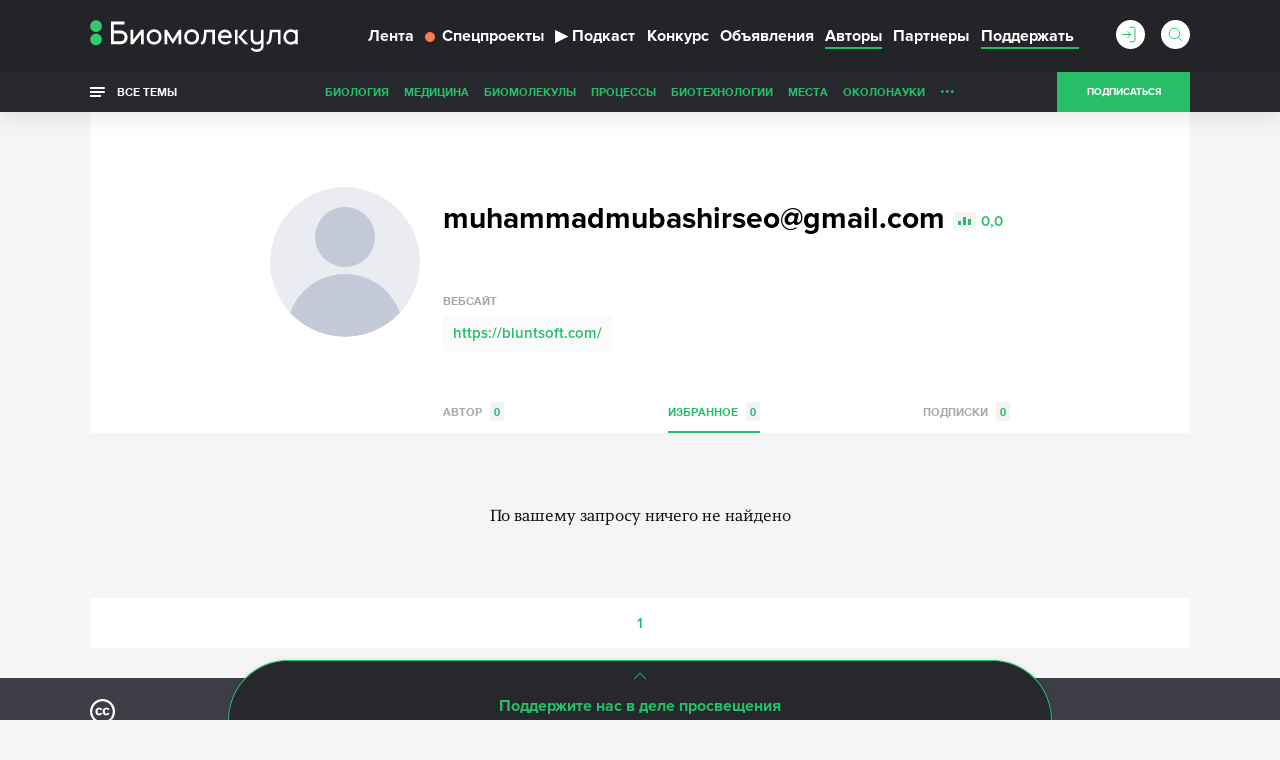

--- FILE ---
content_type: text/html; charset=utf-8
request_url: https://biomolecula.ru/authors/25459/favs
body_size: 12973
content:



<!doctype html>
<!--[if IE 7]><html class="ie7 lt-ie10 lt-ie9 lt-ie8 no-js" lang="ru"><![endif]-->
<!--[if IE 8]><html class="ie8 lt-ie10 lt-ie9 no-js" lang="ru"><![endif]-->
<!--[if IE 9 ]><html class="ie9 lt-ie10 no-js" lang="ru"><![endif]-->
<!--[if (gt IE 9)|!(IE)]><!--><html class="no-js" lang="ru"><!--<![endif]-->
<head>
    <meta charset="utf-8">
    <title>muhammadmubashirseo@gmail.com | «Биомолекула»</title>
    <meta content="" name="author">
    <meta content="muhammadmubashirseo@gmail.com. Страничка на сайте «Биомолекула»" name="description">
    <meta content="" name="keywords">
    <meta content='https://biomolecula.ru/authors/25459/favs' name='url'>
    <meta name="yandex-verification" content="b5d07c617491fb7a" />
    <meta name="pmail-verification" content="707f7c793fe230437dd2fad628043dd0" />
    <meta property="og:title" content="muhammadmubashirseo@gmail.com | «Биомолекула»">
    <meta property="og:type" content="website">
    <meta property="og:url" content="https://biomolecula.ru/authors/25459/favs">
    <meta property="og:image" content="">
    <meta property="og:site_name" content="">
    <meta property="og:description" content="muhammadmubashirseo@gmail.com. Страничка на сайте «Биомолекула»">
    <meta property="twitter:title" content="muhammadmubashirseo@gmail.com | «Биомолекула»">
    <meta property="twitter:description" content="muhammadmubashirseo@gmail.com. Страничка на сайте «Биомолекула»">
    <meta property="twitter:image" content="">
    <meta property="twitter:url" content="https://biomolecula.ru/authors/25459/favs">
    <meta property="twitter:site" content="">

    <meta content="telephone=no" name="format-detection">
    <meta name="robots" content="noodp, noydir">
    <meta name="viewport" content="width=device-width, initial-scale=1.0">
    <!-- This make sence for mobile browsers. It means, that content has been optimized for mobile browsers -->
    <meta name="HandheldFriendly" content="true">
    <meta name="cmsmagazine" content="ae2c43ee8f6e5ed32a8a1cbc18f302b2">
    <meta content="IE=edge" http-equiv="X-UA-Compatible">
    
    <link rel="alternate" type="application/atom+xml" title="RSS" href="/public.atom" />
    <link rel="icon" type="image/png" href="/static/favicon.svg">
    <link rel="canonical" href="https://biomolecula.ru/authors/25459/favs">
    <link href="/static/css/main.css" rel="stylesheet" type="text/css">
    <link href="/static/js/vendors/jquery-ui-1.11.4-custom/jquery-ui.min.css" rel="stylesheet" type="text/css">
    
    <script>
        (function(H){H.className=H.className.replace(/\bno-js\b/,'js')})(document.documentElement)
    </script>
    <!--[if lt IE 9 ]><script src="/static/js/vendors/separate-js/html5shiv-3.7.2.min.js"></script><meta content="no" http-equiv="imagetoolbar"><![endif]-->

    
    <script async src="/static/js/ravenjs.js" id="raven"></script>
    <script>
        (function (sentryDataSourceName) {
            var raven = document.getElementById('raven')
            , isNotLoaded = true
            , errors = []
            raven.onreadystatechange = raven.onload = function () {
                if (isNotLoaded) {
                    Raven.config(sentryDataSourceName).install()
                    isNotLoaded = !isNotLoaded
                    errors.forEach(function (error) {
                        Raven.captureException(error[4] || new Error(error[0]), {
                            extra: {
                                file: error[1]
                                , line: error[2]
                                , col: error[3]
                            }
                        })
                    })
                }
            }
            window.onerror = function (message, source, lineNumber, colmnNumber, error) {
                if (isNotLoaded)
                    errors.push([message, source, lineNumber, colmnNumber, error])
            }
        })('')

    </script>


  <!-- Yandex.Metrika counter -->
  <script>
      (function (d, w, c) {
          (w[c] = w[c] || []).push(function() {
              try {
                  w.yaCounter153049 = new Ya.Metrika({
                      id:153049,
                      clickmap:true,
                      trackLinks:true,
                      accurateTrackBounce:true,
                      webvisor:true
                  });
              } catch(e) { }
          });

          var n = d.getElementsByTagName("script")[0],
              s = d.createElement("script"),
              f = function () { n.parentNode.insertBefore(s, n); };
          s.type = "text/javascript";
          s.async = true;
          s.src = "https://mc.yandex.ru/metrika/watch.js";

          if (w.opera == "[object Opera]") {
              d.addEventListener("DOMContentLoaded", f, false);
          } else { f(); }
      })(document, window, "yandex_metrika_callbacks");
  </script>
  <!-- /Yandex.Metrika counter -->

    <script async src="https://statika.mpsuadv.ru/scripts/9017.js"></script>


</head>

<body class="page">
    
    <!-- Rating Mail.ru counter -->
    <script>
    var _tmr = window._tmr || (window._tmr = []);
    _tmr.push({id: "3142136", type: "pageView", start: (new Date()).getTime()});
    (function (d, w, id) {
      if (d.getElementById(id)) return;
      var ts = d.createElement("script"); ts.type = "text/javascript"; ts.async = true; ts.id = id;
      ts.src = "https://top-fwz1.mail.ru/js/code.js";
      var f = function () {var s = d.getElementsByTagName("script")[0]; s.parentNode.insertBefore(ts, s);};
      if (w.opera == "[object Opera]") { d.addEventListener("DOMContentLoaded", f, false); } else { f(); }
    })(document, window, "topmailru-code");
    </script>
    <!-- //Rating Mail.ru counter -->
    

    <svg class="visually-hidden">
        <filter id="blur-filter">
            <feGaussianBlur stdDeviation="6"></feGaussianBlur>
        </filter>
    </svg>
    
    <header class="header">
        

        <div class="header-navigation">
            <div class="container">
                <div class="header-navigation_wrap">
                    
	<style>
        .dropdown {
            position: relative;
        }

        .dropdown-content {
            display: none;
            position: absolute;
            background-color: #f9f9f9;
            min-width: 160px;
            z-index: 1;
        }

        .dropdown-content li {
            float: none;
        }

        .dropdown-content li a {
            color: black;
            text-decoration: none;
            display: block;
            text-align: left;
        }

        .dropdown-content li a:hover {
            background-color: #f1f1f1;
        }

        .dropdown-content li .header-navigation-contest_link:hover {
            background-color: #26bf68;
        }

        .dropdown:hover .dropdown-content {
            display: block;
        }

        .header-navigation-contest_link {
            font-size: 13px;
            margin-left: 10px;
            margin-top: 5px;
        }
    </style>



<div class="header-navigation-menu">
    <span class="header-navigation-menu_icon _dropdown-trigger">
        <span class="header-navigation-menu_img-container">
            <img class="header-navigation-menu_img" src="/static/img/general/menu.svg" alt="Меню" height="20" width="20">
        </span>
    </span>
    <a href="/" class="header-logo_link">
        <img class="header-logo__image header-logo__image_big" src="/static/img/general/logo-new.svg" alt="Биомолекула" />
        <img class="header-logo__image header-logo__image_small" src="/static/img/general/mini-logo.svg" alt="Биомолекула" />
    </a>



    <ul class="header-navigation-menu_list header-dropdown _dropdown-content">
        <li class="header-navigation-menu_item"><a href="/articles" class="header-navigation-menu_link">Лента</a></li>
        <li class="header-navigation-menu_item"><a href="/specials" class="header-navigation-menu_link header-navigation-menu_link_specials"><span class="menu-link_special-sign"></span>Спецпроекты</a></li>
        <li class="header-navigation-menu_item"><a href="/podcast" class="header-navigation-menu_link "><span>▶</span>Подкаст</a></li>
        
            <li class="header-navigation-menu_item dropdown">
                <a href="/biomoltext/bio-mol-tekst-2025" class="header-navigation-menu_link">Конкурс</a>
                <ul class="dropdown-content dropdown-contest">
                    <li class="header-navigation-menu_item"><a href="/biomoltext" class="header-navigation-menu_link header-navigation-contest_link">О конкурсе «Био/мол/текст»</a></li>
                    
                        <li class="header-navigation-menu_item"><a href="/biomoltext/bio-mol-tekst-2025" class="header-navigation-menu_link header-navigation-contest_link">«Био/мол/текст»-2025/2026</a></li>
                    
                        <li class="header-navigation-menu_item"><a href="/biomoltext/bio-mol-tekst-2024" class="header-navigation-menu_link header-navigation-contest_link">«Био/мол/текст»-2024/2025</a></li>
                    
                        <li class="header-navigation-menu_item"><a href="/biomoltext/bio-mol-tekst-2023" class="header-navigation-menu_link header-navigation-contest_link">«Био/мол/текст»-2023/2024</a></li>
                    
                        <li class="header-navigation-menu_item"><a href="/biomoltext/bio-mol-tekst-2022" class="header-navigation-menu_link header-navigation-contest_link">«Био/мол/текст»-2022/2023</a></li>
                    
                        <li class="header-navigation-menu_item"><a href="/biomoltext/bio-mol-tekst-2021" class="header-navigation-menu_link header-navigation-contest_link">«Био/мол/текст»-2021/2022</a></li>
                    
                        <li class="header-navigation-menu_item"><a href="/biomoltext/bio-mol-tekst-2020" class="header-navigation-menu_link header-navigation-contest_link">«Био/мол/текст»-2020/2021</a></li>
                    
                        <li class="header-navigation-menu_item"><a href="/biomoltext/bio-mol-tekst-2019" class="header-navigation-menu_link header-navigation-contest_link">«Био/мол/текст»-2019</a></li>
                    
                        <li class="header-navigation-menu_item"><a href="/biomoltext/bio-mol-tekst-2018" class="header-navigation-menu_link header-navigation-contest_link">«Био/мол/текст»-2018</a></li>
                    
                        <li class="header-navigation-menu_item"><a href="/biomoltext/bio-mol-tekst-2017" class="header-navigation-menu_link header-navigation-contest_link">«Био/мол/текст»-2017</a></li>
                    
                        <li class="header-navigation-menu_item"><a href="/biomoltext/bio-mol-tekst-2016" class="header-navigation-menu_link header-navigation-contest_link">«Био/мол/текст»-2016</a></li>
                    
                        <li class="header-navigation-menu_item"><a href="/biomoltext/bio-mol-tekst-2015" class="header-navigation-menu_link header-navigation-contest_link">«Био/мол/текст»-2015</a></li>
                    
                        <li class="header-navigation-menu_item"><a href="/biomoltext/bio-mol-tekst-2014" class="header-navigation-menu_link header-navigation-contest_link">«Био/мол/текст»-2014</a></li>
                    
                        <li class="header-navigation-menu_item"><a href="/biomoltext/bio-mol-tekst-2013" class="header-navigation-menu_link header-navigation-contest_link">«Био/мол/текст»-2013</a></li>
                    
                        <li class="header-navigation-menu_item"><a href="/biomoltext/bio-mol-tekst-2012" class="header-navigation-menu_link header-navigation-contest_link">«Био/мол/текст»-2012</a></li>
                    
                        <li class="header-navigation-menu_item"><a href="/biomoltext/bio-mol-tekst-2011" class="header-navigation-menu_link header-navigation-contest_link">«Био/мол/текст»-2011</a></li>
                    
                </ul>
            </li>
        
        <li class="header-navigation-menu_item"><a href="/notices" class="header-navigation-menu_link">Объявления</a></li>
        <li class="header-navigation-menu_item"><a href="/authors/writers?sort_by=rating" class="header-navigation-menu_link _active">Авторы</a></li>
        <li class="header-navigation-menu_item"><a href="/partners" class="header-navigation-menu_link">Партнеры</a></li>
        <li class="header-navigation-menu_item"><a href="/donate" class="header-navigation-menu_link header-navigation-menu_link_donate"><span>Поддержать</span></a></li>
    </ul>
</div>

                    <div class="header-sub-right header-sub-right_nav">
                        
                            <a class="userbar-noauth_login open-login" href="#popup-login"></a>
                        

                        
                            <div class="header-search">
                                <form action="/search/" class="header-search_form">
                                    <div class="header-search_wrap">
                                        <input type="text" class="header-search_input" id="header-search_input" data-source-url="/search-hint/">
                                        <input type="submit" class="header-search_submit" value="">
                                    </div>
                                    <span class="header-search_label"></span>
                                </form>
                                <div class="header-search_result header-search_result__yesresult">
                                    <div class="header-search_row">
                                        <div class="header-search_category">
                                            Публикации
                                        </div>
                                        <div class="header-search_content">
                                            <p>&mdash;</p>
                                        </div>
                                    </div>
                                    <div class="header-search_row">
                                        <div class="header-search_category">
                                            Темы
                                        </div>
                                        <div class="header-search_content">
                                            <p>&mdash;</p>
                                        </div>
                                    </div>
                                    <div class="header-search_row">
                                        <div class="header-search_category">
                                            Авторы
                                        </div>
                                        <div class="header-search_content">
                                            <p>&mdash;</p>
                                        </div>
                                    </div>
                                    <div class="header-search_row">
                                        <div class="header-search_category">
                                            Комментарии
                                        </div>
                                        <div class="header-search_content">
                                            <p>&mdash;</p>
                                        </div>
                                    </div>
                                </div>
                                <div class="header-search_result header-search_result__noresult">
                                    <div class="header-search_row">
                                        <div class="header-search_content">
                                            <p class="header-search_noresult-title">Поиск не дал результатов</p>
                                            <p class="header-search_big-text">По вашему запросу ничего не найдено</p>
                                        </div>
                                    </div>
                                </div>
                            </div>
                        
                        
                            <a class="header__subcribe-link header__subcribe-link_nav open-subscribe" href="#feed">Подписаться</a>
                        
                    </div>
                </div>
            </div>
            <div class="header-overlay"></div>
        </div>
        <div class="header-sub-navigation">
            <div class="container">
                <div class="header-navigation_wrap">
                    <div class="all-themes">
                        <button type="button" class="all-themes_btn">
                            <span class="all-themes_text">Все темы</span>
                            <span class="all-themes_text all-themes_text-mobile">Темы</span>
                        </button>
                    </div>
                    <ul class="header-sub-navigation-menu">
                        
                            <li class="header-sub-navigation-menu_item hidden"><a href="/themes/biology" class="header-sub-navigation-menu_link">Биология</a>
                        
                            <li class="header-sub-navigation-menu_item hidden"><a href="/themes/medicine" class="header-sub-navigation-menu_link">Медицина</a>
                        
                            <li class="header-sub-navigation-menu_item hidden"><a href="/themes/biomolecules" class="header-sub-navigation-menu_link">Биомолекулы</a>
                        
                            <li class="header-sub-navigation-menu_item hidden"><a href="/themes/processes" class="header-sub-navigation-menu_link">Процессы</a>
                        
                            <li class="header-sub-navigation-menu_item hidden"><a href="/themes/techno" class="header-sub-navigation-menu_link">Биотехнологии</a>
                        
                            <li class="header-sub-navigation-menu_item hidden"><a href="/themes/places" class="header-sub-navigation-menu_link">Места</a>
                        
                            <li class="header-sub-navigation-menu_item hidden"><a href="/themes/okolonauki" class="header-sub-navigation-menu_link">ОколоНауки</a>
                        
                            <li class="header-sub-navigation-menu_item hidden"><a href="/themes/children" class="header-sub-navigation-menu_link">Детям</a>
                        
                            <li class="header-sub-navigation-menu_item hidden"><a href="/themes/person" class="header-sub-navigation-menu_link">Личность</a>
                        
                            <li class="header-sub-navigation-menu_item hidden"><a href="/themes/sport" class="header-sub-navigation-menu_link">Спорт</a>
                        
                            <li class="header-sub-navigation-menu_item hidden"><a href="/themes/nagljadno" class="header-sub-navigation-menu_link">Наглядно о ненаглядном</a>
                        
                        <li class="header-sub-navigation-menu_item nav-more hidden"><a class="header-sub-navigation-menu_more" href="#">...</a>
                            <ul class="header-sub-navigation-menu_more-menu"></ul>
                        </li>
                      </li>
                    </ul>
                    <div class="header-sub-right">
                        
                            <a class="header__subcribe-link open-subscribe" href="#feed">Подписаться</a>
                        
                    </div>
                </div>
            </div>
            <div class="header-themes-holder">
                <div class="container">
                    <div class="header-themes" id="header-themes">
                        <button class="header-themes__close-btn">
                            <svg viewBox="0 0 28 28" version="1.1" xmlns="http://www.w3.org/2000/svg">
                                <line x1="0" y1="28" x2="28" y2="0" stroke="#27a25e" stroke-width="1" />
                                <line x1="0" y1="0" x2="28" y2="28" stroke="#27a25e" stroke-width="1" />
                            </svg>
                        </button>
                    
                        <ul class="header-themes_list">
                            <li class="header-themes_title"><a href="/themes/medicine" class="header-themes_link">Медицина</a></li>
                            
                                <li class="header-themes_item"><a href="/themes/SARS-CoV-2" class="header-themes_link">SARS-CoV-2</a></li>
                            
                                <li class="header-themes_item"><a href="/themes/biomolekula-forbes" class="header-themes_link">«Биомолекула» — Forbes</a></li>
                            
                                <li class="header-themes_item"><a href="/themes/allergija" class="header-themes_link">Аллергия</a></li>
                            
                                <li class="header-themes_item"><a href="/themes/antibiotiki" class="header-themes_link">Антибиотики</a></li>
                            
                                <li class="header-themes_item"><a href="/themes/ateroskleroz" class="header-themes_link">Атеросклероз</a></li>
                            
                                <li class="header-themes_item"><a href="/themes/autoimmunitet" class="header-themes_link">Аутоиммунитет</a></li>
                            
                                <li class="header-themes_item"><a href="/themes/bol" class="header-themes_link">Боль</a></li>
                            
                                <li class="header-themes_item"><a href="/themes/vich" class="header-themes_link">ВИЧ/СПИД</a></li>
                            
                                <li class="header-themes_item"><a href="/themes/vakciny" class="header-themes_link">Вакцины</a></li>
                            
                                <li class="header-themes_item"><a href="/themes/zika" class="header-themes_link">Вирус Зика</a></li>
                            
                                <li class="header-themes_item"><a href="/themes/ebola" class="header-themes_link">Вирус Эбола</a></li>
                            
                                <li class="header-themes_item"><a href="/themes/gen-terapija" class="header-themes_link">Генная терапия</a></li>
                            
                                <li class="header-themes_item"><a href="/themes/gripp" class="header-themes_link">Грипп</a></li>
                            
                                <li class="header-themes_item"><a href="/themes/depressija" class="header-themes_link">Депрессия</a></li>
                            
                                <li class="header-themes_item"><a href="/themes/dermatologija" class="header-themes_link">Дерматология</a></li>
                            
                                <li class="header-themes_item"><a href="/themes/diagnostika" class="header-themes_link">Диагностика</a></li>
                            
                                <li class="header-themes_item"><a href="/themes/zdravoohranenie" class="header-themes_link">Здравоохранение</a></li>
                            
                                <li class="header-themes_item"><a href="/themes/nejrodegeneracija" class="header-themes_link">Нейродегенерация</a></li>
                            
                                <li class="header-themes_item"><a href="/themes/nikotin" class="header-themes_link">Никотин</a></li>
                            
                                <li class="header-themes_item"><a href="/themes/oncology" class="header-themes_link">Онкология</a></li>
                            
                                <li class="header-themes_item"><a href="/themes/pers-med" class="header-themes_link">Персонализированная медицина</a></li>
                            
                                <li class="header-themes_item"><a href="/themes/pitanie" class="header-themes_link">Питание</a></li>
                            
                                <li class="header-themes_item"><a href="/themes/son" class="header-themes_link">Сон</a></li>
                            
                                <li class="header-themes_item"><a href="/themes/stvol-kletki" class="header-themes_link">Стволовые клетки</a></li>
                            
                                <li class="header-themes_item"><a href="/themes/farma" class="header-themes_link">Фармакология</a></li>
                            
                                <li class="header-themes_item"><a href="/themes/epilepsija" class="header-themes_link">Эпилепсия</a></li>
                            
                        </ul>
                    
                        <ul class="header-themes_list">
                            <li class="header-themes_title"><a href="/themes/biology" class="header-themes_link">Биология</a></li>
                            
                                <li class="header-themes_item"><a href="/themes/suhaja" class="header-themes_link">«Сухая» биология</a></li>
                            
                                <li class="header-themes_item"><a href="/themes/antropologija" class="header-themes_link">Антропология</a></li>
                            
                                <li class="header-themes_item"><a href="/themes/bionika" class="header-themes_link">Бионика</a></li>
                            
                                <li class="header-themes_item"><a href="/themes/biofizika" class="header-themes_link">Биофизика</a></li>
                            
                                <li class="header-themes_item"><a href="/themes/virusy" class="header-themes_link">Вирусология</a></li>
                            
                                <li class="header-themes_item"><a href="/themes/voprosy-pola" class="header-themes_link">Вопросы пола</a></li>
                            
                                <li class="header-themes_item"><a href="/themes/gmo" class="header-themes_link">ГМО</a></li>
                            
                                <li class="header-themes_item"><a href="/themes/genetika" class="header-themes_link">Генетика</a></li>
                            
                                <li class="header-themes_item"><a href="/themes/immunno" class="header-themes_link">Иммунология</a></li>
                            
                                <li class="header-themes_item"><a href="/themes/micro" class="header-themes_link">Микробиология</a></li>
                            
                                <li class="header-themes_item"><a href="/themes/nejro" class="header-themes_link">Нейробиология</a></li>
                            
                                <li class="header-themes_item"><a href="/themes/nosimye-tech" class="header-themes_link">Носимые технологии</a></li>
                            
                                <li class="header-themes_item"><a href="/themes/psicho" class="header-themes_link">Психогенетика</a></li>
                            
                                <li class="header-themes_item"><a href="/themes/sintetika" class="header-themes_link">Синтетическая биология</a></li>
                            
                                <li class="header-themes_item"><a href="/themes/starenie" class="header-themes_link">Старение</a></li>
                            
                                <li class="header-themes_item"><a href="/themes/struktura" class="header-themes_link">Структурная биология</a></li>
                            
                                <li class="header-themes_item"><a href="/themes/citologija" class="header-themes_link">Цитология</a></li>
                            
                                <li class="header-themes_item"><a href="/themes/evoljucija" class="header-themes_link">Эволюционная биология</a></li>
                            
                                <li class="header-themes_item"><a href="/themes/ekologija" class="header-themes_link">Экология</a></li>
                            
                                <li class="header-themes_item"><a href="/themes/embriologija" class="header-themes_link">Эмбриология</a></li>
                            
                                <li class="header-themes_item"><a href="/themes/epigenetika" class="header-themes_link">Эпигенетика</a></li>
                            
                                <li class="header-themes_item"><a href="/themes/etologija" class="header-themes_link">Этология</a></li>
                            
                        </ul>
                    
                        <ul class="header-themes_list">
                            <li class="header-themes_title"><a href="/themes/biomolecules" class="header-themes_link">Биомолекулы</a></li>
                            
                                <li class="header-themes_item"><a href="/themes/gpcr" class="header-themes_link">GPCR</a></li>
                            
                                <li class="header-themes_item"><a href="/themes/afk" class="header-themes_link">АФК</a></li>
                            
                                <li class="header-themes_item"><a href="/themes/amiloidy" class="header-themes_link">Амилоиды</a></li>
                            
                                <li class="header-themes_item"><a href="/themes/membrany" class="header-themes_link">Биомембраны</a></li>
                            
                                <li class="header-themes_item"><a href="/themes/gormony-rastenij" class="header-themes_link">Гормоны растений</a></li>
                            
                                <li class="header-themes_item"><a href="/themes/dnk" class="header-themes_link">ДНК</a></li>
                            
                                <li class="header-themes_item"><a href="/themes/ionn-kanaly" class="header-themes_link">Ионные каналы</a></li>
                            
                                <li class="header-themes_item"><a href="/themes/mge" class="header-themes_link">МГЭ</a></li>
                            
                                <li class="header-themes_item"><a href="/themes/matriks" class="header-themes_link">Матрикс</a></li>
                            
                                <li class="header-themes_item"><a href="/themes/nejromediatory" class="header-themes_link">Нейромедиаторы</a></li>
                            
                                <li class="header-themes_item"><a href="/themes/rnk" class="header-themes_link">РНК</a></li>
                            
                                <li class="header-themes_item"><a href="/themes/receptory" class="header-themes_link">Рецепторы</a></li>
                            
                                <li class="header-themes_item"><a href="/themes/hromatin" class="header-themes_link">Хроматин</a></li>
                            
                        </ul>
                    
                        <ul class="header-themes_list">
                            <li class="header-themes_title"><a href="/themes/techno" class="header-themes_link">Биотехнологии</a></li>
                            
                                <li class="header-themes_item"><a href="/themes/CAR-T" class="header-themes_link">CAR-T</a></li>
                            
                                <li class="header-themes_item"><a href="/themes/crispr" class="header-themes_link">CRISPR/CAS</a></li>
                            
                                <li class="header-themes_item"><a href="/themes/gwas" class="header-themes_link">GWAS</a></li>
                            
                                <li class="header-themes_item"><a href="/themes/gen-inzhenerija" class="header-themes_link">Генная инженерия</a></li>
                            
                                <li class="header-themes_item"><a href="/themes/mikrochipy" class="header-themes_link">ДНК-микрочипы</a></li>
                            
                                <li class="header-themes_item"><a href="/themes/drag-disajn" class="header-themes_link">Драг-дизайн</a></li>
                            
                                <li class="header-themes_item"><a href="/themes/kvantovye-tochki" class="header-themes_link">Квантовые точки</a></li>
                            
                                <li class="header-themes_item"><a href="/themes/nano" class="header-themes_link">Нано(био)технологии</a></li>
                            
                                <li class="header-themes_item"><a href="/themes/optogenetika" class="header-themes_link">Оптогенетика</a></li>
                            
                                <li class="header-themes_item"><a href="/themes/rnk-interferencija" class="header-themes_link">РНК-интерференция</a></li>
                            
                                <li class="header-themes_item"><a href="/themes/sekvenirovanie" class="header-themes_link">Секвенирование ДНК</a></li>
                            
                                <li class="header-themes_item"><a href="/themes/tkan-inzhenerija" class="header-themes_link">Тканевая инженерия</a></li>
                            
                                <li class="header-themes_item"><a href="/themes/fluorescencija" class="header-themes_link">Флуоресценция</a></li>
                            
                        </ul>
                    
                        <ul class="header-themes_list">
                            <li class="header-themes_title"><a href="/themes/processes" class="header-themes_link">Процессы</a></li>
                            
                                <li class="header-themes_item"><a href="/themes/anabioz" class="header-themes_link">Анабиоз</a></li>
                            
                                <li class="header-themes_item"><a href="/themes/apoptoz" class="header-themes_link">Апоптоз</a></li>
                            
                                <li class="header-themes_item"><a href="/themes/autofagija" class="header-themes_link">Аутофагия</a></li>
                            
                                <li class="header-themes_item"><a href="/themes/biodegradation" class="header-themes_link">Биодеградация</a></li>
                            
                                <li class="header-themes_item"><a href="/themes/matabolizm" class="header-themes_link">Метаболизм</a></li>
                            
                                <li class="header-themes_item"><a href="/themes/fotosintez" class="header-themes_link">Фотосинтез</a></li>
                            
                        </ul>
                    
                        <ul class="header-themes_list">
                            <li class="header-themes_title"><a href="/themes/okolonauki" class="header-themes_link">ОколоНауки</a></li>
                            
                                <li class="header-themes_item"><a href="/themes/itogi" class="header-themes_link">Итоги года</a></li>
                            
                                <li class="header-themes_item"><a href="/themes/karera" class="header-themes_link">Карьера</a></li>
                            
                                <li class="header-themes_item"><a href="/themes/opinion" class="header-themes_link">Мнения</a></li>
                            
                                <li class="header-themes_item"><a href="/themes/intervju" class="header-themes_link">Наука из первых рук</a></li>
                            
                                <li class="header-themes_item"><a href="/themes/obrazovanie" class="header-themes_link">Образование</a></li>
                            
                                <li class="header-themes_item"><a href="/themes/svoja-rabota" class="header-themes_link">Своя работа</a></li>
                            
                        </ul>
                    
                        <ul class="header-themes_list">
                            <li class="header-themes_title"><a href="/themes/nagljadno" class="header-themes_link">Наглядно о ненаглядном</a></li>
                            
                                <li class="header-themes_item"><a href="/themes/video" class="header-themes_link">Видео</a></li>
                            
                                <li class="header-themes_item"><a href="/themes/infografika" class="header-themes_link">Инфографика</a></li>
                            
                                <li class="header-themes_item"><a href="/themes/komiks" class="header-themes_link">Комикс</a></li>
                            
                                <li class="header-themes_item"><a href="/themes/mult" class="header-themes_link">Мультфильм</a></li>
                            
                        </ul>
                    
                        <ul class="header-themes_list">
                            <li class="header-themes_title"><a href="/themes/person" class="header-themes_link">Личность</a></li>
                            
                                <li class="header-themes_item"><a href="/themes/nobel" class="header-themes_link">Нобелевские лауреаты</a></li>
                            
                        </ul>
                    
                        <ul class="header-themes_list">
                            <li class="header-themes_title"><a href="/themes/places" class="header-themes_link">Места</a></li>
                            
                        </ul>
                    
                        <ul class="header-themes_list">
                            <li class="header-themes_title"><a href="/themes/children" class="header-themes_link">Детям</a></li>
                            
                        </ul>
                    
                        <ul class="header-themes_list">
                            <li class="header-themes_title"><a href="/themes/sport" class="header-themes_link">Спорт</a></li>
                            
                        </ul>
                    
                    </div>
                </div>
            </div>
        </div>
    </header>
    
    
    <section class="page-wrapper ">
        
        <div class="container">
        

    
<div class="mainbar mainbar__insert author">
    <div class="inset-container">
        <div class="author_holder vcard">
            <div class="author_img">
                
                    <img src="/static/img/general/user-big.svg" alt="muhammadmubashirseo@gmail.com" width="150" height="150">
                
                
            </div>
            <div class="author_content">
                <h1 class="author_title"><span class="fn">muhammadmubashirseo@gmail.com</span> <span class="author_rating">0,0</span></h1>
                
                <h2></h2>
                <h2></h2>

                <ul class="author_contacts">
                    
                    <li class="author_contacts-item">
                        <p class="author_contacts-label">Вебсайт</p>
                        <a class="author_contacts-content url" href="https://bluntsoft.com/" target="_blank">https://bluntsoft.com/</a>
                    
                    
                </ul>
                
                
                <div class="author_socials">
                    
                </div>
                

                <div class="author_content-holder note">
                    <div class="js-line-clamping loadmore"
                        data-line-clamping='{
                            "height": 90,
                            "watch": true,
                            "loadmoreClass": "loadmore__collapsed",
                            "toggleBtnSelector": ".js-loadmore_btn",
                            "content": ".js-loadmore_text"}'>
                        <p class="js-loadmore_text loadmore_text"></p>
                        <button class="js-loadmore_btn loadmore_btn">...</button>
                    </div>
                </div>

                <ul class="types">
                    <li><a class="types_item"
                           href="/authors/25459">Автор <span class="types_count">0</span></a>
                        
                        
                        
                        
                    </li>
                    <li><a class="types_item active"
                            href="/authors/25459/favs">Избранное <span class="types_count">0</span></a></li>
                    <li><a class="types_item"
                            href="/authors/25459/feed">Подписки <span class="types_count" id="feed_count">0</span></a></li>
                </ul>
            </div>
        </div>
    </div>
</div>


<div class="mainbar">
    
    <ul class="row article-list">
        
            


<p class="articles__none">По вашему запросу ничего не найдено</p>


        
    </ul>

    <div class="paginator">
        
<ul class="paginator_list"><li><a href="?page=1" data-page="1" class="paginator_item active">1</a></li></ul>

    </div>
    
    


<div class="donate-slider">
    <div class="donate-slider_close">
        <button class="donate-slider__button"></button>
        <h2 class="donate-slider__title">Поддержите нас в деле просвещения</h2>
    </div>
    <div class="donate-slider__content donate-slider__content_none">
        <div class="donate__flex donate__flex_col donate-slider_col">
            <p class="donate-slider__desc">Больше <span id="donate__years"></span> Биомолекула рассказывает о биологии и медицине — сейчас у нас на сайте несколько тысяч статей. Если вам нравится наш сайт и вы хотите, чтобы он дальше работал, поддержите нас, пожалуйста, посильной суммой — разово или ежемесячно. Ежемесячные платежи предпочтительнее &#128512</p>
            <a href="/donate">
                <button class="donate__button">Поддержать</button>
            </a>
        </div>
        <img class="donate__image donate__image_mobile donate-slider__image" src="/static/img/general/donate_black.png">
        <button class="donate-slider__close-btn"></button>
    </div>
</div>

</div>

        </div>
        
    </section>

    <footer class="footer">
        <div class="footer_main">
            <div class="container">
                <div class="footer-primary-line">
                    <div class="footer-left">
                        <div class="poweright">
                            Использование материалов сайта разрешено только при наличии активной ссылки на источник. Все права на изображения и тексты принадлежат их авторам.
                        </div>
                    </div>
                    <div class="footer-right">
                        <ul class="footer-submenu">
                            <li class="footer-submenu_item"><a class="footer-submenu_link" href="/about">О проекте</a></li>
                            <li class="footer-submenu_item"><a class="footer-submenu_link" href="/to_authors">Авторам</a></li>
                            <li class="footer-submenu_item"><a class="footer-submenu_link" href="/partners">Партнеры</a></li>
                            <li class="footer-submenu_item"><a class="footer-submenu_link" href="/info-partners">Инфопартнеры</a></li>
                            <li class="footer-submenu_item"><a class="footer-submenu_link" href="/donate">Помочь проекту</a></li>
                            <li class="footer-submenu_item"><a class="footer-submenu_link" href="mailto:editorial@biomolecula.ru">Написать нам</a></li>
                            <li class="footer-submenu_item"><a class="footer-submenu_link" href="/privacy">Политика конфиденциальности</a></li>
                        </ul>
                    </div>
                </div>
                <div class="footer-second-line">
                    <div class="footer-left">
                        <a class="footer-logo" href="/"><img class="footer-logo_image" src="/static/img/general/logo.svg" alt="Биомолекула"></a>
                    </div>
                    <div class="footer-right">
                        <div class="footer-social">
                            <p class="footer-social_label">Подпишитесь</p>
                            <ul class="footer-social_list">
                                
                                <li class="footer-social_item"><a class="footer-social_link footer-social_link__vk" href="https://vk.ru/biomolecula" title="ВКонтакте"></a></li>
                                <li class="footer-social_item"><a class="footer-social_link footer-social_link__tg" href="https://t.me/biomolecula" title="Telegram"></a></li>
                                <li class="footer-social_item"><a class="footer-social_link footer-social_link__ig" href="https://www.instagram.com/biomolecula_ru" title="Instagram"></a></li>
                                <li class="footer-social_item"><a class="footer-social_link footer-social_link__zen" href="https://zen.yandex.ru/id/5c389b6f10be9500aad8588c" title="Яндекс.Дзен"></a></li>
                                <li class="footer-social_item"><a class="footer-social_link footer-social_link__tiktok" href="https://www.tiktok.com/@biomolecula" title="TikTok"></a></li>
                                <li class="footer-social_item"><a class="footer-social_link footer-social_link__rss" href="/public.atom" title="RSS"></a></li>
                            </ul>
                        </div>
                    </div>
                </div>
            </div>
        </div>
        <div class="footer_end">
            <div class="container clearfix">
                <div class="footer_endwrap">
                    <div class="footer_info">
                      <div class="footer_copy">&copy; 2007&mdash;2026 «Биомолекула»</div>
                      <div class="footer_copy footer_copy_autowidth">(ООО «Биомолтекст», ОГРН: 1127746103430 / ИНН: 7729702988)</div>
                      <div class="footer_mass-media footer_mass-media_autowidth">Свидетельство о регистрации СМИ <a class="footer_wbtech" href="https://rkn.gov.ru/mass-communications/reestr/media/?id=823631&page=">Эл № ФС77-79343</a></div>
                    </div>

                    <a class="footer_wbtech" href="http://wbtech.pro/">Site by <strong>WB—Tech</strong></a>
                    <span class="footer_link">Контент-сопровождение — <a class="footer_wbtech" href="http://biotext.ru" rel="nofollow">НТК &laquo;Биотекст&raquo;</a></span>
                    <a class="footer_totop" href="#"></a>
                </div>
            </div>
        </div>
    </footer>

    <div class="popups-placeholder">
        
<div id="feed" class="popup subscribe">
    <button class="popup_close">Закрыть</button>
    <form action="/feed" method="post" id="feed_form">
        <input type="hidden" name="csrfmiddlewaretoken" value="rkkKbncvDtky5r1alXnzC7ywZYD8FidILwCzfFbbu6R6oKKafJycfiSOgRWKAEmZ">
        <header class="popup_header">
            <div class="popup-container">
                <h3 class="popup_title">Подписки</h3>
            </div>
        </header>
        <div class="popup_premain">
            <div class="popup-container">
                <!-- Социалки -->
            </div>
        </div>
        <div class="popup-main">
            <div class="popup-container">
                <div class="clearfix">
                    <div class="popup-half">
                        <p class="text-info">Рассылка по электронной почте</p>
                        <ul class="control-group" id="id_notify">
                            
                                <li>
                                    <label class="control-group_item subscribe_count
                                             active">
                                        Один раз в месяц <span></span>
                                        <input value="1month" type="radio" name="notify"
                                             checked="checked">
                                    </label>
                                </li>
                            
                                <li>
                                    <label class="control-group_item subscribe_count
                                            ">
                                        Один раз в неделю <span></span>
                                        <input value="1week" type="radio" name="notify"
                                            >
                                    </label>
                                </li>
                            
                                <li>
                                    <label class="control-group_item subscribe_cancel
                                            ">
                                        Отключена
                                        <input value="off" type="radio" name="notify"
                                            >
                                    </label>
                                </li>
                            
                        </ul>
                    </div>
                    <div class="popup-half">
                        <p class="text-info">RSS лента</p>
                        <div class="rss">
                            
                            
                            <em></em><a class="rss_link" href="https://biomolecula.ru/6ffa94d5-87b4-4246-b5f0-ae6fd116b888.atom">https://biomolecula.ru/6ffa94d5-87b4-4246-b5f0-ae6fd116b888.atom</a>
                            <input type="text" name="slug" value="6ffa94d5-87b4-4246-b5f0-ae6fd116b888" hidden readonly required id="id_slug"><input type="hidden" name="initial-slug" value="6ffa94d5-87b4-4246-b5f0-ae6fd116b888" id="initial-id_slug">
                        </div>
                    </div>
                </div>

                <div class="subscribe_holder">
                    <div class="subscribe-list">
                        <div class="subscribe_overlay"></div>
                            
<div  id="id_theme" name="theme" required>

        <div class="subscribe-item">
            <div class="checkbox checkbox__big">
                <input
                        type="checkbox" id="sub-1-0" value="25" name="theme"
                        >
                <label for="sub-1-0">Биология</label>
            </div>
            
                <div class="checkbox">
                    <input
                        value="57" type="checkbox" name="theme"
                        id="sub-1-1"
                        >
                    <label for="sub-1-1">«Сухая» биология</label>
                </div>
            
                <div class="checkbox">
                    <input
                        value="48" type="checkbox" name="theme"
                        id="sub-1-2"
                        >
                    <label for="sub-1-2">Антропология</label>
                </div>
            
                <div class="checkbox">
                    <input
                        value="50" type="checkbox" name="theme"
                        id="sub-1-3"
                        >
                    <label for="sub-1-3">Бионика</label>
                </div>
            
                <div class="checkbox">
                    <input
                        value="49" type="checkbox" name="theme"
                        id="sub-1-4"
                        >
                    <label for="sub-1-4">Биофизика</label>
                </div>
            
                <div class="checkbox">
                    <input
                        value="51" type="checkbox" name="theme"
                        id="sub-1-5"
                        >
                    <label for="sub-1-5">Вирусология</label>
                </div>
            
                <div class="checkbox">
                    <input
                        value="34" type="checkbox" name="theme"
                        id="sub-1-6"
                        >
                    <label for="sub-1-6">Вопросы пола</label>
                </div>
            
                <div class="checkbox">
                    <input
                        value="33" type="checkbox" name="theme"
                        id="sub-1-7"
                        >
                    <label for="sub-1-7">ГМО</label>
                </div>
            
                <div class="checkbox">
                    <input
                        value="120" type="checkbox" name="theme"
                        id="sub-1-8"
                        >
                    <label for="sub-1-8">Генетика</label>
                </div>
            
                <div class="checkbox">
                    <input
                        value="53" type="checkbox" name="theme"
                        id="sub-1-9"
                        >
                    <label for="sub-1-9">Иммунология</label>
                </div>
            
                <div class="checkbox">
                    <input
                        value="54" type="checkbox" name="theme"
                        id="sub-1-10"
                        >
                    <label for="sub-1-10">Микробиология</label>
                </div>
            
                <div class="checkbox">
                    <input
                        value="52" type="checkbox" name="theme"
                        id="sub-1-11"
                        >
                    <label for="sub-1-11">Нейробиология</label>
                </div>
            
                <div class="checkbox">
                    <input
                        value="131" type="checkbox" name="theme"
                        id="sub-1-12"
                        >
                    <label for="sub-1-12">Носимые технологии</label>
                </div>
            
                <div class="checkbox">
                    <input
                        value="55" type="checkbox" name="theme"
                        id="sub-1-13"
                        >
                    <label for="sub-1-13">Психогенетика</label>
                </div>
            
                <div class="checkbox">
                    <input
                        value="58" type="checkbox" name="theme"
                        id="sub-1-14"
                        >
                    <label for="sub-1-14">Синтетическая биология</label>
                </div>
            
                <div class="checkbox">
                    <input
                        value="35" type="checkbox" name="theme"
                        id="sub-1-15"
                        >
                    <label for="sub-1-15">Старение</label>
                </div>
            
                <div class="checkbox">
                    <input
                        value="56" type="checkbox" name="theme"
                        id="sub-1-16"
                        >
                    <label for="sub-1-16">Структурная биология</label>
                </div>
            
                <div class="checkbox">
                    <input
                        value="59" type="checkbox" name="theme"
                        id="sub-1-17"
                        >
                    <label for="sub-1-17">Цитология</label>
                </div>
            
                <div class="checkbox">
                    <input
                        value="61" type="checkbox" name="theme"
                        id="sub-1-18"
                        >
                    <label for="sub-1-18">Эволюционная биология</label>
                </div>
            
                <div class="checkbox">
                    <input
                        value="60" type="checkbox" name="theme"
                        id="sub-1-19"
                        >
                    <label for="sub-1-19">Экология</label>
                </div>
            
                <div class="checkbox">
                    <input
                        value="63" type="checkbox" name="theme"
                        id="sub-1-20"
                        >
                    <label for="sub-1-20">Эмбриология</label>
                </div>
            
                <div class="checkbox">
                    <input
                        value="64" type="checkbox" name="theme"
                        id="sub-1-21"
                        >
                    <label for="sub-1-21">Эпигенетика</label>
                </div>
            
                <div class="checkbox">
                    <input
                        value="62" type="checkbox" name="theme"
                        id="sub-1-22"
                        >
                    <label for="sub-1-22">Этология</label>
                </div>
            
        </div>

        <div class="subscribe-item">
            <div class="checkbox checkbox__big">
                <input
                        type="checkbox" id="sub-2-0" value="26" name="theme"
                        >
                <label for="sub-2-0">Биомолекулы</label>
            </div>
            
                <div class="checkbox">
                    <input
                        value="80" type="checkbox" name="theme"
                        id="sub-2-1"
                        >
                    <label for="sub-2-1">GPCR</label>
                </div>
            
                <div class="checkbox">
                    <input
                        value="71" type="checkbox" name="theme"
                        id="sub-2-2"
                        >
                    <label for="sub-2-2">Активные формы кислорода</label>
                </div>
            
                <div class="checkbox">
                    <input
                        value="70" type="checkbox" name="theme"
                        id="sub-2-3"
                        >
                    <label for="sub-2-3">Амилоиды</label>
                </div>
            
                <div class="checkbox">
                    <input
                        value="72" type="checkbox" name="theme"
                        id="sub-2-4"
                        >
                    <label for="sub-2-4">Биомембраны</label>
                </div>
            
                <div class="checkbox">
                    <input
                        value="132" type="checkbox" name="theme"
                        id="sub-2-5"
                        >
                    <label for="sub-2-5">Гормоны растений</label>
                </div>
            
                <div class="checkbox">
                    <input
                        value="73" type="checkbox" name="theme"
                        id="sub-2-6"
                        >
                    <label for="sub-2-6">ДНК</label>
                </div>
            
                <div class="checkbox">
                    <input
                        value="74" type="checkbox" name="theme"
                        id="sub-2-7"
                        >
                    <label for="sub-2-7">Ионные каналы</label>
                </div>
            
                <div class="checkbox">
                    <input
                        value="75" type="checkbox" name="theme"
                        id="sub-2-8"
                        >
                    <label for="sub-2-8">Мобильные генетические элементы</label>
                </div>
            
                <div class="checkbox">
                    <input
                        value="133" type="checkbox" name="theme"
                        id="sub-2-9"
                        >
                    <label for="sub-2-9">Внеклеточный матрикс</label>
                </div>
            
                <div class="checkbox">
                    <input
                        value="76" type="checkbox" name="theme"
                        id="sub-2-10"
                        >
                    <label for="sub-2-10">Нейромедиаторы</label>
                </div>
            
                <div class="checkbox">
                    <input
                        value="78" type="checkbox" name="theme"
                        id="sub-2-11"
                        >
                    <label for="sub-2-11">РНК</label>
                </div>
            
                <div class="checkbox">
                    <input
                        value="77" type="checkbox" name="theme"
                        id="sub-2-12"
                        >
                    <label for="sub-2-12">Рецепторы</label>
                </div>
            
                <div class="checkbox">
                    <input
                        value="79" type="checkbox" name="theme"
                        id="sub-2-13"
                        >
                    <label for="sub-2-13">Хроматин</label>
                </div>
            
        </div>

        <div class="subscribe-item">
            <div class="checkbox checkbox__big">
                <input
                        type="checkbox" id="sub-3-0" value="24" name="theme"
                        >
                <label for="sub-3-0">Биотехнологии</label>
            </div>
            
                <div class="checkbox">
                    <input
                        value="136" type="checkbox" name="theme"
                        id="sub-3-1"
                        >
                    <label for="sub-3-1">Клеточная терапия CAR-T</label>
                </div>
            
                <div class="checkbox">
                    <input
                        value="97" type="checkbox" name="theme"
                        id="sub-3-2"
                        >
                    <label for="sub-3-2">CRISPR/CAS</label>
                </div>
            
                <div class="checkbox">
                    <input
                        value="96" type="checkbox" name="theme"
                        id="sub-3-3"
                        >
                    <label for="sub-3-3">GWAS</label>
                </div>
            
                <div class="checkbox">
                    <input
                        value="86" type="checkbox" name="theme"
                        id="sub-3-4"
                        >
                    <label for="sub-3-4">Генная инженерия</label>
                </div>
            
                <div class="checkbox">
                    <input
                        value="88" type="checkbox" name="theme"
                        id="sub-3-5"
                        >
                    <label for="sub-3-5">ДНК-микрочипы</label>
                </div>
            
                <div class="checkbox">
                    <input
                        value="87" type="checkbox" name="theme"
                        id="sub-3-6"
                        >
                    <label for="sub-3-6">Драг-дизайн</label>
                </div>
            
                <div class="checkbox">
                    <input
                        value="89" type="checkbox" name="theme"
                        id="sub-3-7"
                        >
                    <label for="sub-3-7">Квантовые точки</label>
                </div>
            
                <div class="checkbox">
                    <input
                        value="90" type="checkbox" name="theme"
                        id="sub-3-8"
                        >
                    <label for="sub-3-8">Нано(био)технологии</label>
                </div>
            
                <div class="checkbox">
                    <input
                        value="91" type="checkbox" name="theme"
                        id="sub-3-9"
                        >
                    <label for="sub-3-9">Оптогенетика</label>
                </div>
            
                <div class="checkbox">
                    <input
                        value="92" type="checkbox" name="theme"
                        id="sub-3-10"
                        >
                    <label for="sub-3-10">РНК-интерференция</label>
                </div>
            
                <div class="checkbox">
                    <input
                        value="93" type="checkbox" name="theme"
                        id="sub-3-11"
                        >
                    <label for="sub-3-11">Секвенирование ДНК</label>
                </div>
            
                <div class="checkbox">
                    <input
                        value="94" type="checkbox" name="theme"
                        id="sub-3-12"
                        >
                    <label for="sub-3-12">Тканевая инженерия</label>
                </div>
            
                <div class="checkbox">
                    <input
                        value="95" type="checkbox" name="theme"
                        id="sub-3-13"
                        >
                    <label for="sub-3-13">Флуоресценция</label>
                </div>
            
        </div>

        <div class="subscribe-item">
            <div class="checkbox checkbox__big">
                <input
                        type="checkbox" id="sub-4-0" value="29" name="theme"
                        >
                <label for="sub-4-0">Детям</label>
            </div>
            
        </div>

        <div class="subscribe-item">
            <div class="checkbox checkbox__big">
                <input
                        type="checkbox" id="sub-5-0" value="28" name="theme"
                        >
                <label for="sub-5-0">Личность</label>
            </div>
            
                <div class="checkbox">
                    <input
                        value="81" type="checkbox" name="theme"
                        id="sub-5-1"
                        >
                    <label for="sub-5-1">Нобелевские лауреаты</label>
                </div>
            
        </div>

        <div class="subscribe-item">
            <div class="checkbox checkbox__big">
                <input
                        type="checkbox" id="sub-6-0" value="23" name="theme"
                        >
                <label for="sub-6-0">Медицина</label>
            </div>
            
                <div class="checkbox">
                    <input
                        value="134" type="checkbox" name="theme"
                        id="sub-6-1"
                        >
                    <label for="sub-6-1">SARS-CoV-2</label>
                </div>
            
                <div class="checkbox">
                    <input
                        value="123" type="checkbox" name="theme"
                        id="sub-6-2"
                        >
                    <label for="sub-6-2">Проект «Биомолекулы» и Forbes</label>
                </div>
            
                <div class="checkbox">
                    <input
                        value="98" type="checkbox" name="theme"
                        id="sub-6-3"
                        >
                    <label for="sub-6-3">Аллергия</label>
                </div>
            
                <div class="checkbox">
                    <input
                        value="99" type="checkbox" name="theme"
                        id="sub-6-4"
                        >
                    <label for="sub-6-4">Антибиотики</label>
                </div>
            
                <div class="checkbox">
                    <input
                        value="100" type="checkbox" name="theme"
                        id="sub-6-5"
                        >
                    <label for="sub-6-5">Атеросклероз</label>
                </div>
            
                <div class="checkbox">
                    <input
                        value="43" type="checkbox" name="theme"
                        id="sub-6-6"
                        >
                    <label for="sub-6-6">Аутоиммунитет</label>
                </div>
            
                <div class="checkbox">
                    <input
                        value="101" type="checkbox" name="theme"
                        id="sub-6-7"
                        >
                    <label for="sub-6-7">Боль</label>
                </div>
            
                <div class="checkbox">
                    <input
                        value="115" type="checkbox" name="theme"
                        id="sub-6-8"
                        >
                    <label for="sub-6-8">ВИЧ/СПИД</label>
                </div>
            
                <div class="checkbox">
                    <input
                        value="102" type="checkbox" name="theme"
                        id="sub-6-9"
                        >
                    <label for="sub-6-9">Вакцины</label>
                </div>
            
                <div class="checkbox">
                    <input
                        value="109" type="checkbox" name="theme"
                        id="sub-6-10"
                        >
                    <label for="sub-6-10">Вирус Зика</label>
                </div>
            
                <div class="checkbox">
                    <input
                        value="130" type="checkbox" name="theme"
                        id="sub-6-11"
                        >
                    <label for="sub-6-11">Вирус Эбола</label>
                </div>
            
                <div class="checkbox">
                    <input
                        value="103" type="checkbox" name="theme"
                        id="sub-6-12"
                        >
                    <label for="sub-6-12">Генная терапия</label>
                </div>
            
                <div class="checkbox">
                    <input
                        value="104" type="checkbox" name="theme"
                        id="sub-6-13"
                        >
                    <label for="sub-6-13">Грипп</label>
                </div>
            
                <div class="checkbox">
                    <input
                        value="105" type="checkbox" name="theme"
                        id="sub-6-14"
                        >
                    <label for="sub-6-14">Депрессия</label>
                </div>
            
                <div class="checkbox">
                    <input
                        value="106" type="checkbox" name="theme"
                        id="sub-6-15"
                        >
                    <label for="sub-6-15">Дерматология</label>
                </div>
            
                <div class="checkbox">
                    <input
                        value="107" type="checkbox" name="theme"
                        id="sub-6-16"
                        >
                    <label for="sub-6-16">Диагностика</label>
                </div>
            
                <div class="checkbox">
                    <input
                        value="108" type="checkbox" name="theme"
                        id="sub-6-17"
                        >
                    <label for="sub-6-17">Здравоохранение</label>
                </div>
            
                <div class="checkbox">
                    <input
                        value="110" type="checkbox" name="theme"
                        id="sub-6-18"
                        >
                    <label for="sub-6-18">Нейродегенерация</label>
                </div>
            
                <div class="checkbox">
                    <input
                        value="111" type="checkbox" name="theme"
                        id="sub-6-19"
                        >
                    <label for="sub-6-19">Никотин</label>
                </div>
            
                <div class="checkbox">
                    <input
                        value="114" type="checkbox" name="theme"
                        id="sub-6-20"
                        >
                    <label for="sub-6-20">Онкологические заболевания</label>
                </div>
            
                <div class="checkbox">
                    <input
                        value="113" type="checkbox" name="theme"
                        id="sub-6-21"
                        >
                    <label for="sub-6-21">Персонализированная медицина</label>
                </div>
            
                <div class="checkbox">
                    <input
                        value="112" type="checkbox" name="theme"
                        id="sub-6-22"
                        >
                    <label for="sub-6-22">Питание</label>
                </div>
            
                <div class="checkbox">
                    <input
                        value="116" type="checkbox" name="theme"
                        id="sub-6-23"
                        >
                    <label for="sub-6-23">Сон</label>
                </div>
            
                <div class="checkbox">
                    <input
                        value="117" type="checkbox" name="theme"
                        id="sub-6-24"
                        >
                    <label for="sub-6-24">Стволовые клетки</label>
                </div>
            
                <div class="checkbox">
                    <input
                        value="118" type="checkbox" name="theme"
                        id="sub-6-25"
                        >
                    <label for="sub-6-25">Фармакология</label>
                </div>
            
                <div class="checkbox">
                    <input
                        value="119" type="checkbox" name="theme"
                        id="sub-6-26"
                        >
                    <label for="sub-6-26">Эпилепсия</label>
                </div>
            
        </div>

        <div class="subscribe-item">
            <div class="checkbox checkbox__big">
                <input
                        type="checkbox" id="sub-7-0" value="30" name="theme"
                        >
                <label for="sub-7-0">Места</label>
            </div>
            
        </div>

        <div class="subscribe-item">
            <div class="checkbox checkbox__big">
                <input
                        type="checkbox" id="sub-8-0" value="121" name="theme"
                        >
                <label for="sub-8-0">Наглядно о ненаглядном</label>
            </div>
            
                <div class="checkbox">
                    <input
                        value="85" type="checkbox" name="theme"
                        id="sub-8-1"
                        >
                    <label for="sub-8-1">Видео</label>
                </div>
            
                <div class="checkbox">
                    <input
                        value="84" type="checkbox" name="theme"
                        id="sub-8-2"
                        >
                    <label for="sub-8-2">Инфографика</label>
                </div>
            
                <div class="checkbox">
                    <input
                        value="82" type="checkbox" name="theme"
                        id="sub-8-3"
                        >
                    <label for="sub-8-3">Комикс</label>
                </div>
            
                <div class="checkbox">
                    <input
                        value="83" type="checkbox" name="theme"
                        id="sub-8-4"
                        >
                    <label for="sub-8-4">Мультфильм</label>
                </div>
            
        </div>

        <div class="subscribe-item">
            <div class="checkbox checkbox__big">
                <input
                        type="checkbox" id="sub-9-0" value="31" name="theme"
                        >
                <label for="sub-9-0">ОколоНауки</label>
            </div>
            
                <div class="checkbox">
                    <input
                        value="41" type="checkbox" name="theme"
                        id="sub-9-1"
                        >
                    <label for="sub-9-1">Итоги года</label>
                </div>
            
                <div class="checkbox">
                    <input
                        value="39" type="checkbox" name="theme"
                        id="sub-9-2"
                        >
                    <label for="sub-9-2">Карьера</label>
                </div>
            
                <div class="checkbox">
                    <input
                        value="27" type="checkbox" name="theme"
                        id="sub-9-3"
                        >
                    <label for="sub-9-3">Мнения</label>
                </div>
            
                <div class="checkbox">
                    <input
                        value="36" type="checkbox" name="theme"
                        id="sub-9-4"
                        >
                    <label for="sub-9-4">Наука из первых рук</label>
                </div>
            
                <div class="checkbox">
                    <input
                        value="40" type="checkbox" name="theme"
                        id="sub-9-5"
                        >
                    <label for="sub-9-5">Образование</label>
                </div>
            
                <div class="checkbox">
                    <input
                        value="38" type="checkbox" name="theme"
                        id="sub-9-6"
                        >
                    <label for="sub-9-6">Своя работа</label>
                </div>
            
        </div>

        <div class="subscribe-item">
            <div class="checkbox checkbox__big">
                <input
                        type="checkbox" id="sub-10-0" value="22" name="theme"
                        >
                <label for="sub-10-0">Процессы</label>
            </div>
            
                <div class="checkbox">
                    <input
                        value="65" type="checkbox" name="theme"
                        id="sub-10-1"
                        >
                    <label for="sub-10-1">Анабиоз</label>
                </div>
            
                <div class="checkbox">
                    <input
                        value="66" type="checkbox" name="theme"
                        id="sub-10-2"
                        >
                    <label for="sub-10-2">Апоптоз</label>
                </div>
            
                <div class="checkbox">
                    <input
                        value="67" type="checkbox" name="theme"
                        id="sub-10-3"
                        >
                    <label for="sub-10-3">Аутофагия</label>
                </div>
            
                <div class="checkbox">
                    <input
                        value="135" type="checkbox" name="theme"
                        id="sub-10-4"
                        >
                    <label for="sub-10-4">Биодеградация</label>
                </div>
            
                <div class="checkbox">
                    <input
                        value="68" type="checkbox" name="theme"
                        id="sub-10-5"
                        >
                    <label for="sub-10-5">Метаболизм</label>
                </div>
            
                <div class="checkbox">
                    <input
                        value="69" type="checkbox" name="theme"
                        id="sub-10-6"
                        >
                    <label for="sub-10-6">Фотосинтез</label>
                </div>
            
        </div>

        <div class="subscribe-item">
            <div class="checkbox checkbox__big">
                <input
                        type="checkbox" id="sub-11-0" value="32" name="theme"
                        >
                <label for="sub-11-0">Спорт</label>
            </div>
            
        </div>

</div>

                    </div>
                    <hr />
                    <div class="subscribe-list">
                        
<div  id="id_kind" name="kind" required>

    
        <div class="checkbox">
            <input
                value="1" type="checkbox" name="kind" id="sub-x-1-0"
                >
            <label for="sub-x-1-0">Новость</label>
        </div>
    

    
        <div class="checkbox">
            <input
                value="2" type="checkbox" name="kind" id="sub-x-2-0"
                >
            <label for="sub-x-2-0">Дайджест</label>
        </div>
    

    
        <div class="checkbox">
            <input
                value="3" type="checkbox" name="kind" id="sub-x-3-0"
                >
            <label for="sub-x-3-0">Обзор</label>
        </div>
    

    
        <div class="checkbox">
            <input
                value="7" type="checkbox" name="kind" id="sub-x-4-0"
                >
            <label for="sub-x-4-0">Рецензии</label>
        </div>
    

</div>

                    </div>
                </div>


            </div>
        </div>
        <footer class="popup-footer">
            <div class="subscribe_overlay"></div>
            <div class="popup-container clearfix">
                <div class="checkbox subscribe-all">
                    <input type="checkbox" id="sub-all" class="sub-all_checkbox"><label for="sub-all">Выделить все</label>
                </div>
                <button class="btn btn__primary btn__wide subscribe-submit" type="submit">Подписаться на <span>25</span> тем</button>
            </div>
        </footer>

    </form>
</div>

        

<div id="popup-login" class="popup popup__mini">
    <button class="popup_close">Закрыть</button>
    <header class="popup_header">
        <div class="popup-container">
            <h3 class="popup_title">Вход</h3>
        </div>
    </header>
    <div class="popup-control-panel">
        <div class="popup-container">
            <ul class="tab-control tab-control__inset">
                <li><a class="tab-control_item active" href="#login-form">Вход</a></li>
                <li><a class="tab-control_item" href="#register-form">Регистрация</a></li>

            </ul>
        </div>
    </div>
    <div class="popup-main">
        <div id="login-form" class="tab-content active">
            <div class="popup-container clearfix">
                <div class="popup-half popup-half__border popup-half__pad-right popup-half__pad-top">
                    <form action="/accounts/signin/" method="post" id="signin_form">
                        <input type="hidden" name="csrfmiddlewaretoken" value="rkkKbncvDtky5r1alXnzC7ywZYD8FidILwCzfFbbu6R6oKKafJycfiSOgRWKAEmZ">
                        <div class="form-group">
                            <label class="form-label">Емейл</label>
                            <input type="email" name="email" class="form-control" tabindex="1">
                        </div>
                        <div class="form-group">
                            <div class="form-row">
                                <label class="form-label pull-left">Пароль</label>
                                <p class="text-info text-info__upercase pull-right"><a href="#restore-form" class="open-login forgot-passwd">Забыли пароль?</a></p>
                            </div>
                            <input type="password" name="password" class="form-control" tabindex="2">
                        </div>
                        <div class="form-group" style="display: none">
                            <div id="id_signin_captcha">
                                <div class="form-capchafield"></div>
                            </div>
                        </div>
                        <input type="submit" class="btn btn__primary btn__block" value="Войти" tabindex="3">
                    </form>
                </div>
                <div class="popup-half popup-half__pad-left popup-half__pad-top">
                    <p class="text-info text-info__upercase">Войти через соцсети</p>
                    
<a class="social-block social-block__vk" href="/accounts/vk/login/?method=oauth2&next=%2Fauthors%2F25459%2Ffavs">Вконтакте</a>
<a class="social-block social-block__gp" href="/accounts/google/login/?next=%2Fauthors%2F25459%2Ffavs">Google</a>
                </div>
            </div>
        </div>
        <div id="restore-form" class="tab-content popup popup__mini">
            <div class="popup-container clearfix">
                <div class="popup-half popup-half__border popup-half__pad-right popup-half__pad-top">
                    <form action="/accounts/restore/" method="post" id="restore_form">
                        <input type="hidden" name="csrfmiddlewaretoken" value="rkkKbncvDtky5r1alXnzC7ywZYD8FidILwCzfFbbu6R6oKKafJycfiSOgRWKAEmZ">
                        <div class="form-group">
                            <label class="form-label">Емейл</label>
                            <input type="email" name="email" class="form-control" tabindex="1">
                        </div>
                        <input type="submit" class="btn btn__primary btn__block" value="Восстановить" tabindex="2">
                    </form>
                </div>
                <div class="popup-half popup-half__pad-left popup-half__pad-top">
                    <p class="text-info text-info__upercase">Войти через соцсети</p>
                    
<a class="social-block social-block__vk" href="/accounts/vk/login/?method=oauth2&next=%2Fauthors%2F25459%2Ffavs">Вконтакте</a>
<a class="social-block social-block__gp" href="/accounts/google/login/?next=%2Fauthors%2F25459%2Ffavs">Google</a>
                </div>
            </div>
        </div>
        <div id="register-form" class="tab-content">
            <div class="popup-container clearfix">
                <div class="popup-half popup-half__border popup-half__pad-right popup-half__pad-top">
                    <form action="/accounts/register/" method="post" id="registration_form">
                        <input type="hidden" name="csrfmiddlewaretoken" value="rkkKbncvDtky5r1alXnzC7ywZYD8FidILwCzfFbbu6R6oKKafJycfiSOgRWKAEmZ">
                        <div class="form-group">
                            <label class="form-label">Емейл</label>
                            <input type="email" name="email" class="form-control" tabindex="1"/>
                        </div>
                        <div class="form-group">
                            <div class="form-row">
                                <label class="form-label pull-left">Пароль</label>
                            </div>
                            <input type="password" name="password" class="form-control" tabindex="2"/>
                        </div>
                        <div class="form-group">
                            <div class="g-recaptcha" data-sitekey="6LdNe3IqAAAAAAR2FvNhbKpAHYX6DFzObTGBHSNA"></div>
                        </div>
                        <script src="https://www.google.com/recaptcha/api.js" async defer></script>
                        <input type="submit" class="btn btn__primary btn__block" value="Зарегистрироваться" tabindex="3">
                    </form>
                </div>
                <div class="popup-half popup-half__pad-left popup-half__pad-top">
                    <p class="text-info text-info__upercase">Зарегистрируйтесь через один клик</p>
                    
<a class="social-block social-block__vk" href="/accounts/vk/login/?method=oauth2&next=%2Fauthors%2F25459%2Ffavs">Вконтакте</a>
<a class="social-block social-block__gp" href="/accounts/google/login/?next=%2Fauthors%2F25459%2Ffavs">Google</a>
                </div>
            </div>
        </div>
    </div>
</div>

        
<div id="popup-ok" class="popup-alert">
    <div class="popup-alert_header"></div>
    <div class="popup-alert_content">
        <h3>Публикация отправлена в дорогую редакцию</h3>

        <img class="popup-alert_smile" src="/static/img/general/smile-ok.png" alt="">
    </div>
    <div class="popup-alert_footer">
        <a class="btn btn__default popup-alert_close">Закрыть</a>
    </div>
</div>

        
<div id="popup-error" class="popup-alert popup-alert__error">
    <div class="popup-alert_header"></div>
    <div class="popup-alert_content">
        <h3>Что-то пошло не так. Проверьте ваше интернет-соединение</h3>

        <img class="popup-alert_smile" src="/static/img/general/smile-error.png" alt="">
    </div>
    <div class="popup-alert_footer">
        <a class="btn btn__default popup-alert_close">Закрыть</a>
    </div>
</div>

    </div>

    <script src="/static/CACHE/js/output.81519640a398.js"></script>
    


    <script src="/static/CACHE/js/output.570fe37d3f57.js"></script>
    
    <script src="/static/js/footnote.js"></script>
    <script src="/static/js/add-hypher.js"></script>
    <script src="/static/js/social-sharing.js"></script>
    <script src="/static/js/second-level-theme-toggle.js"></script>
    <script src="/static/js/expand-button-for-table.js"></script>
    
    <script>
        window.FCM_SENDER_ID = '1041534574438';
    </script>
    <script src="/static/js/gstatic.js"></script>
    <script src="/static/js/vendors/firebase_subscribe.js"></script>
</body>
</html>


--- FILE ---
content_type: text/html; charset=utf-8
request_url: https://www.google.com/recaptcha/api2/anchor?ar=1&k=6LdNe3IqAAAAAAR2FvNhbKpAHYX6DFzObTGBHSNA&co=aHR0cHM6Ly9iaW9tb2xlY3VsYS5ydTo0NDM.&hl=en&v=N67nZn4AqZkNcbeMu4prBgzg&size=normal&anchor-ms=20000&execute-ms=30000&cb=uvqxe0uz0ruz
body_size: 49523
content:
<!DOCTYPE HTML><html dir="ltr" lang="en"><head><meta http-equiv="Content-Type" content="text/html; charset=UTF-8">
<meta http-equiv="X-UA-Compatible" content="IE=edge">
<title>reCAPTCHA</title>
<style type="text/css">
/* cyrillic-ext */
@font-face {
  font-family: 'Roboto';
  font-style: normal;
  font-weight: 400;
  font-stretch: 100%;
  src: url(//fonts.gstatic.com/s/roboto/v48/KFO7CnqEu92Fr1ME7kSn66aGLdTylUAMa3GUBHMdazTgWw.woff2) format('woff2');
  unicode-range: U+0460-052F, U+1C80-1C8A, U+20B4, U+2DE0-2DFF, U+A640-A69F, U+FE2E-FE2F;
}
/* cyrillic */
@font-face {
  font-family: 'Roboto';
  font-style: normal;
  font-weight: 400;
  font-stretch: 100%;
  src: url(//fonts.gstatic.com/s/roboto/v48/KFO7CnqEu92Fr1ME7kSn66aGLdTylUAMa3iUBHMdazTgWw.woff2) format('woff2');
  unicode-range: U+0301, U+0400-045F, U+0490-0491, U+04B0-04B1, U+2116;
}
/* greek-ext */
@font-face {
  font-family: 'Roboto';
  font-style: normal;
  font-weight: 400;
  font-stretch: 100%;
  src: url(//fonts.gstatic.com/s/roboto/v48/KFO7CnqEu92Fr1ME7kSn66aGLdTylUAMa3CUBHMdazTgWw.woff2) format('woff2');
  unicode-range: U+1F00-1FFF;
}
/* greek */
@font-face {
  font-family: 'Roboto';
  font-style: normal;
  font-weight: 400;
  font-stretch: 100%;
  src: url(//fonts.gstatic.com/s/roboto/v48/KFO7CnqEu92Fr1ME7kSn66aGLdTylUAMa3-UBHMdazTgWw.woff2) format('woff2');
  unicode-range: U+0370-0377, U+037A-037F, U+0384-038A, U+038C, U+038E-03A1, U+03A3-03FF;
}
/* math */
@font-face {
  font-family: 'Roboto';
  font-style: normal;
  font-weight: 400;
  font-stretch: 100%;
  src: url(//fonts.gstatic.com/s/roboto/v48/KFO7CnqEu92Fr1ME7kSn66aGLdTylUAMawCUBHMdazTgWw.woff2) format('woff2');
  unicode-range: U+0302-0303, U+0305, U+0307-0308, U+0310, U+0312, U+0315, U+031A, U+0326-0327, U+032C, U+032F-0330, U+0332-0333, U+0338, U+033A, U+0346, U+034D, U+0391-03A1, U+03A3-03A9, U+03B1-03C9, U+03D1, U+03D5-03D6, U+03F0-03F1, U+03F4-03F5, U+2016-2017, U+2034-2038, U+203C, U+2040, U+2043, U+2047, U+2050, U+2057, U+205F, U+2070-2071, U+2074-208E, U+2090-209C, U+20D0-20DC, U+20E1, U+20E5-20EF, U+2100-2112, U+2114-2115, U+2117-2121, U+2123-214F, U+2190, U+2192, U+2194-21AE, U+21B0-21E5, U+21F1-21F2, U+21F4-2211, U+2213-2214, U+2216-22FF, U+2308-230B, U+2310, U+2319, U+231C-2321, U+2336-237A, U+237C, U+2395, U+239B-23B7, U+23D0, U+23DC-23E1, U+2474-2475, U+25AF, U+25B3, U+25B7, U+25BD, U+25C1, U+25CA, U+25CC, U+25FB, U+266D-266F, U+27C0-27FF, U+2900-2AFF, U+2B0E-2B11, U+2B30-2B4C, U+2BFE, U+3030, U+FF5B, U+FF5D, U+1D400-1D7FF, U+1EE00-1EEFF;
}
/* symbols */
@font-face {
  font-family: 'Roboto';
  font-style: normal;
  font-weight: 400;
  font-stretch: 100%;
  src: url(//fonts.gstatic.com/s/roboto/v48/KFO7CnqEu92Fr1ME7kSn66aGLdTylUAMaxKUBHMdazTgWw.woff2) format('woff2');
  unicode-range: U+0001-000C, U+000E-001F, U+007F-009F, U+20DD-20E0, U+20E2-20E4, U+2150-218F, U+2190, U+2192, U+2194-2199, U+21AF, U+21E6-21F0, U+21F3, U+2218-2219, U+2299, U+22C4-22C6, U+2300-243F, U+2440-244A, U+2460-24FF, U+25A0-27BF, U+2800-28FF, U+2921-2922, U+2981, U+29BF, U+29EB, U+2B00-2BFF, U+4DC0-4DFF, U+FFF9-FFFB, U+10140-1018E, U+10190-1019C, U+101A0, U+101D0-101FD, U+102E0-102FB, U+10E60-10E7E, U+1D2C0-1D2D3, U+1D2E0-1D37F, U+1F000-1F0FF, U+1F100-1F1AD, U+1F1E6-1F1FF, U+1F30D-1F30F, U+1F315, U+1F31C, U+1F31E, U+1F320-1F32C, U+1F336, U+1F378, U+1F37D, U+1F382, U+1F393-1F39F, U+1F3A7-1F3A8, U+1F3AC-1F3AF, U+1F3C2, U+1F3C4-1F3C6, U+1F3CA-1F3CE, U+1F3D4-1F3E0, U+1F3ED, U+1F3F1-1F3F3, U+1F3F5-1F3F7, U+1F408, U+1F415, U+1F41F, U+1F426, U+1F43F, U+1F441-1F442, U+1F444, U+1F446-1F449, U+1F44C-1F44E, U+1F453, U+1F46A, U+1F47D, U+1F4A3, U+1F4B0, U+1F4B3, U+1F4B9, U+1F4BB, U+1F4BF, U+1F4C8-1F4CB, U+1F4D6, U+1F4DA, U+1F4DF, U+1F4E3-1F4E6, U+1F4EA-1F4ED, U+1F4F7, U+1F4F9-1F4FB, U+1F4FD-1F4FE, U+1F503, U+1F507-1F50B, U+1F50D, U+1F512-1F513, U+1F53E-1F54A, U+1F54F-1F5FA, U+1F610, U+1F650-1F67F, U+1F687, U+1F68D, U+1F691, U+1F694, U+1F698, U+1F6AD, U+1F6B2, U+1F6B9-1F6BA, U+1F6BC, U+1F6C6-1F6CF, U+1F6D3-1F6D7, U+1F6E0-1F6EA, U+1F6F0-1F6F3, U+1F6F7-1F6FC, U+1F700-1F7FF, U+1F800-1F80B, U+1F810-1F847, U+1F850-1F859, U+1F860-1F887, U+1F890-1F8AD, U+1F8B0-1F8BB, U+1F8C0-1F8C1, U+1F900-1F90B, U+1F93B, U+1F946, U+1F984, U+1F996, U+1F9E9, U+1FA00-1FA6F, U+1FA70-1FA7C, U+1FA80-1FA89, U+1FA8F-1FAC6, U+1FACE-1FADC, U+1FADF-1FAE9, U+1FAF0-1FAF8, U+1FB00-1FBFF;
}
/* vietnamese */
@font-face {
  font-family: 'Roboto';
  font-style: normal;
  font-weight: 400;
  font-stretch: 100%;
  src: url(//fonts.gstatic.com/s/roboto/v48/KFO7CnqEu92Fr1ME7kSn66aGLdTylUAMa3OUBHMdazTgWw.woff2) format('woff2');
  unicode-range: U+0102-0103, U+0110-0111, U+0128-0129, U+0168-0169, U+01A0-01A1, U+01AF-01B0, U+0300-0301, U+0303-0304, U+0308-0309, U+0323, U+0329, U+1EA0-1EF9, U+20AB;
}
/* latin-ext */
@font-face {
  font-family: 'Roboto';
  font-style: normal;
  font-weight: 400;
  font-stretch: 100%;
  src: url(//fonts.gstatic.com/s/roboto/v48/KFO7CnqEu92Fr1ME7kSn66aGLdTylUAMa3KUBHMdazTgWw.woff2) format('woff2');
  unicode-range: U+0100-02BA, U+02BD-02C5, U+02C7-02CC, U+02CE-02D7, U+02DD-02FF, U+0304, U+0308, U+0329, U+1D00-1DBF, U+1E00-1E9F, U+1EF2-1EFF, U+2020, U+20A0-20AB, U+20AD-20C0, U+2113, U+2C60-2C7F, U+A720-A7FF;
}
/* latin */
@font-face {
  font-family: 'Roboto';
  font-style: normal;
  font-weight: 400;
  font-stretch: 100%;
  src: url(//fonts.gstatic.com/s/roboto/v48/KFO7CnqEu92Fr1ME7kSn66aGLdTylUAMa3yUBHMdazQ.woff2) format('woff2');
  unicode-range: U+0000-00FF, U+0131, U+0152-0153, U+02BB-02BC, U+02C6, U+02DA, U+02DC, U+0304, U+0308, U+0329, U+2000-206F, U+20AC, U+2122, U+2191, U+2193, U+2212, U+2215, U+FEFF, U+FFFD;
}
/* cyrillic-ext */
@font-face {
  font-family: 'Roboto';
  font-style: normal;
  font-weight: 500;
  font-stretch: 100%;
  src: url(//fonts.gstatic.com/s/roboto/v48/KFO7CnqEu92Fr1ME7kSn66aGLdTylUAMa3GUBHMdazTgWw.woff2) format('woff2');
  unicode-range: U+0460-052F, U+1C80-1C8A, U+20B4, U+2DE0-2DFF, U+A640-A69F, U+FE2E-FE2F;
}
/* cyrillic */
@font-face {
  font-family: 'Roboto';
  font-style: normal;
  font-weight: 500;
  font-stretch: 100%;
  src: url(//fonts.gstatic.com/s/roboto/v48/KFO7CnqEu92Fr1ME7kSn66aGLdTylUAMa3iUBHMdazTgWw.woff2) format('woff2');
  unicode-range: U+0301, U+0400-045F, U+0490-0491, U+04B0-04B1, U+2116;
}
/* greek-ext */
@font-face {
  font-family: 'Roboto';
  font-style: normal;
  font-weight: 500;
  font-stretch: 100%;
  src: url(//fonts.gstatic.com/s/roboto/v48/KFO7CnqEu92Fr1ME7kSn66aGLdTylUAMa3CUBHMdazTgWw.woff2) format('woff2');
  unicode-range: U+1F00-1FFF;
}
/* greek */
@font-face {
  font-family: 'Roboto';
  font-style: normal;
  font-weight: 500;
  font-stretch: 100%;
  src: url(//fonts.gstatic.com/s/roboto/v48/KFO7CnqEu92Fr1ME7kSn66aGLdTylUAMa3-UBHMdazTgWw.woff2) format('woff2');
  unicode-range: U+0370-0377, U+037A-037F, U+0384-038A, U+038C, U+038E-03A1, U+03A3-03FF;
}
/* math */
@font-face {
  font-family: 'Roboto';
  font-style: normal;
  font-weight: 500;
  font-stretch: 100%;
  src: url(//fonts.gstatic.com/s/roboto/v48/KFO7CnqEu92Fr1ME7kSn66aGLdTylUAMawCUBHMdazTgWw.woff2) format('woff2');
  unicode-range: U+0302-0303, U+0305, U+0307-0308, U+0310, U+0312, U+0315, U+031A, U+0326-0327, U+032C, U+032F-0330, U+0332-0333, U+0338, U+033A, U+0346, U+034D, U+0391-03A1, U+03A3-03A9, U+03B1-03C9, U+03D1, U+03D5-03D6, U+03F0-03F1, U+03F4-03F5, U+2016-2017, U+2034-2038, U+203C, U+2040, U+2043, U+2047, U+2050, U+2057, U+205F, U+2070-2071, U+2074-208E, U+2090-209C, U+20D0-20DC, U+20E1, U+20E5-20EF, U+2100-2112, U+2114-2115, U+2117-2121, U+2123-214F, U+2190, U+2192, U+2194-21AE, U+21B0-21E5, U+21F1-21F2, U+21F4-2211, U+2213-2214, U+2216-22FF, U+2308-230B, U+2310, U+2319, U+231C-2321, U+2336-237A, U+237C, U+2395, U+239B-23B7, U+23D0, U+23DC-23E1, U+2474-2475, U+25AF, U+25B3, U+25B7, U+25BD, U+25C1, U+25CA, U+25CC, U+25FB, U+266D-266F, U+27C0-27FF, U+2900-2AFF, U+2B0E-2B11, U+2B30-2B4C, U+2BFE, U+3030, U+FF5B, U+FF5D, U+1D400-1D7FF, U+1EE00-1EEFF;
}
/* symbols */
@font-face {
  font-family: 'Roboto';
  font-style: normal;
  font-weight: 500;
  font-stretch: 100%;
  src: url(//fonts.gstatic.com/s/roboto/v48/KFO7CnqEu92Fr1ME7kSn66aGLdTylUAMaxKUBHMdazTgWw.woff2) format('woff2');
  unicode-range: U+0001-000C, U+000E-001F, U+007F-009F, U+20DD-20E0, U+20E2-20E4, U+2150-218F, U+2190, U+2192, U+2194-2199, U+21AF, U+21E6-21F0, U+21F3, U+2218-2219, U+2299, U+22C4-22C6, U+2300-243F, U+2440-244A, U+2460-24FF, U+25A0-27BF, U+2800-28FF, U+2921-2922, U+2981, U+29BF, U+29EB, U+2B00-2BFF, U+4DC0-4DFF, U+FFF9-FFFB, U+10140-1018E, U+10190-1019C, U+101A0, U+101D0-101FD, U+102E0-102FB, U+10E60-10E7E, U+1D2C0-1D2D3, U+1D2E0-1D37F, U+1F000-1F0FF, U+1F100-1F1AD, U+1F1E6-1F1FF, U+1F30D-1F30F, U+1F315, U+1F31C, U+1F31E, U+1F320-1F32C, U+1F336, U+1F378, U+1F37D, U+1F382, U+1F393-1F39F, U+1F3A7-1F3A8, U+1F3AC-1F3AF, U+1F3C2, U+1F3C4-1F3C6, U+1F3CA-1F3CE, U+1F3D4-1F3E0, U+1F3ED, U+1F3F1-1F3F3, U+1F3F5-1F3F7, U+1F408, U+1F415, U+1F41F, U+1F426, U+1F43F, U+1F441-1F442, U+1F444, U+1F446-1F449, U+1F44C-1F44E, U+1F453, U+1F46A, U+1F47D, U+1F4A3, U+1F4B0, U+1F4B3, U+1F4B9, U+1F4BB, U+1F4BF, U+1F4C8-1F4CB, U+1F4D6, U+1F4DA, U+1F4DF, U+1F4E3-1F4E6, U+1F4EA-1F4ED, U+1F4F7, U+1F4F9-1F4FB, U+1F4FD-1F4FE, U+1F503, U+1F507-1F50B, U+1F50D, U+1F512-1F513, U+1F53E-1F54A, U+1F54F-1F5FA, U+1F610, U+1F650-1F67F, U+1F687, U+1F68D, U+1F691, U+1F694, U+1F698, U+1F6AD, U+1F6B2, U+1F6B9-1F6BA, U+1F6BC, U+1F6C6-1F6CF, U+1F6D3-1F6D7, U+1F6E0-1F6EA, U+1F6F0-1F6F3, U+1F6F7-1F6FC, U+1F700-1F7FF, U+1F800-1F80B, U+1F810-1F847, U+1F850-1F859, U+1F860-1F887, U+1F890-1F8AD, U+1F8B0-1F8BB, U+1F8C0-1F8C1, U+1F900-1F90B, U+1F93B, U+1F946, U+1F984, U+1F996, U+1F9E9, U+1FA00-1FA6F, U+1FA70-1FA7C, U+1FA80-1FA89, U+1FA8F-1FAC6, U+1FACE-1FADC, U+1FADF-1FAE9, U+1FAF0-1FAF8, U+1FB00-1FBFF;
}
/* vietnamese */
@font-face {
  font-family: 'Roboto';
  font-style: normal;
  font-weight: 500;
  font-stretch: 100%;
  src: url(//fonts.gstatic.com/s/roboto/v48/KFO7CnqEu92Fr1ME7kSn66aGLdTylUAMa3OUBHMdazTgWw.woff2) format('woff2');
  unicode-range: U+0102-0103, U+0110-0111, U+0128-0129, U+0168-0169, U+01A0-01A1, U+01AF-01B0, U+0300-0301, U+0303-0304, U+0308-0309, U+0323, U+0329, U+1EA0-1EF9, U+20AB;
}
/* latin-ext */
@font-face {
  font-family: 'Roboto';
  font-style: normal;
  font-weight: 500;
  font-stretch: 100%;
  src: url(//fonts.gstatic.com/s/roboto/v48/KFO7CnqEu92Fr1ME7kSn66aGLdTylUAMa3KUBHMdazTgWw.woff2) format('woff2');
  unicode-range: U+0100-02BA, U+02BD-02C5, U+02C7-02CC, U+02CE-02D7, U+02DD-02FF, U+0304, U+0308, U+0329, U+1D00-1DBF, U+1E00-1E9F, U+1EF2-1EFF, U+2020, U+20A0-20AB, U+20AD-20C0, U+2113, U+2C60-2C7F, U+A720-A7FF;
}
/* latin */
@font-face {
  font-family: 'Roboto';
  font-style: normal;
  font-weight: 500;
  font-stretch: 100%;
  src: url(//fonts.gstatic.com/s/roboto/v48/KFO7CnqEu92Fr1ME7kSn66aGLdTylUAMa3yUBHMdazQ.woff2) format('woff2');
  unicode-range: U+0000-00FF, U+0131, U+0152-0153, U+02BB-02BC, U+02C6, U+02DA, U+02DC, U+0304, U+0308, U+0329, U+2000-206F, U+20AC, U+2122, U+2191, U+2193, U+2212, U+2215, U+FEFF, U+FFFD;
}
/* cyrillic-ext */
@font-face {
  font-family: 'Roboto';
  font-style: normal;
  font-weight: 900;
  font-stretch: 100%;
  src: url(//fonts.gstatic.com/s/roboto/v48/KFO7CnqEu92Fr1ME7kSn66aGLdTylUAMa3GUBHMdazTgWw.woff2) format('woff2');
  unicode-range: U+0460-052F, U+1C80-1C8A, U+20B4, U+2DE0-2DFF, U+A640-A69F, U+FE2E-FE2F;
}
/* cyrillic */
@font-face {
  font-family: 'Roboto';
  font-style: normal;
  font-weight: 900;
  font-stretch: 100%;
  src: url(//fonts.gstatic.com/s/roboto/v48/KFO7CnqEu92Fr1ME7kSn66aGLdTylUAMa3iUBHMdazTgWw.woff2) format('woff2');
  unicode-range: U+0301, U+0400-045F, U+0490-0491, U+04B0-04B1, U+2116;
}
/* greek-ext */
@font-face {
  font-family: 'Roboto';
  font-style: normal;
  font-weight: 900;
  font-stretch: 100%;
  src: url(//fonts.gstatic.com/s/roboto/v48/KFO7CnqEu92Fr1ME7kSn66aGLdTylUAMa3CUBHMdazTgWw.woff2) format('woff2');
  unicode-range: U+1F00-1FFF;
}
/* greek */
@font-face {
  font-family: 'Roboto';
  font-style: normal;
  font-weight: 900;
  font-stretch: 100%;
  src: url(//fonts.gstatic.com/s/roboto/v48/KFO7CnqEu92Fr1ME7kSn66aGLdTylUAMa3-UBHMdazTgWw.woff2) format('woff2');
  unicode-range: U+0370-0377, U+037A-037F, U+0384-038A, U+038C, U+038E-03A1, U+03A3-03FF;
}
/* math */
@font-face {
  font-family: 'Roboto';
  font-style: normal;
  font-weight: 900;
  font-stretch: 100%;
  src: url(//fonts.gstatic.com/s/roboto/v48/KFO7CnqEu92Fr1ME7kSn66aGLdTylUAMawCUBHMdazTgWw.woff2) format('woff2');
  unicode-range: U+0302-0303, U+0305, U+0307-0308, U+0310, U+0312, U+0315, U+031A, U+0326-0327, U+032C, U+032F-0330, U+0332-0333, U+0338, U+033A, U+0346, U+034D, U+0391-03A1, U+03A3-03A9, U+03B1-03C9, U+03D1, U+03D5-03D6, U+03F0-03F1, U+03F4-03F5, U+2016-2017, U+2034-2038, U+203C, U+2040, U+2043, U+2047, U+2050, U+2057, U+205F, U+2070-2071, U+2074-208E, U+2090-209C, U+20D0-20DC, U+20E1, U+20E5-20EF, U+2100-2112, U+2114-2115, U+2117-2121, U+2123-214F, U+2190, U+2192, U+2194-21AE, U+21B0-21E5, U+21F1-21F2, U+21F4-2211, U+2213-2214, U+2216-22FF, U+2308-230B, U+2310, U+2319, U+231C-2321, U+2336-237A, U+237C, U+2395, U+239B-23B7, U+23D0, U+23DC-23E1, U+2474-2475, U+25AF, U+25B3, U+25B7, U+25BD, U+25C1, U+25CA, U+25CC, U+25FB, U+266D-266F, U+27C0-27FF, U+2900-2AFF, U+2B0E-2B11, U+2B30-2B4C, U+2BFE, U+3030, U+FF5B, U+FF5D, U+1D400-1D7FF, U+1EE00-1EEFF;
}
/* symbols */
@font-face {
  font-family: 'Roboto';
  font-style: normal;
  font-weight: 900;
  font-stretch: 100%;
  src: url(//fonts.gstatic.com/s/roboto/v48/KFO7CnqEu92Fr1ME7kSn66aGLdTylUAMaxKUBHMdazTgWw.woff2) format('woff2');
  unicode-range: U+0001-000C, U+000E-001F, U+007F-009F, U+20DD-20E0, U+20E2-20E4, U+2150-218F, U+2190, U+2192, U+2194-2199, U+21AF, U+21E6-21F0, U+21F3, U+2218-2219, U+2299, U+22C4-22C6, U+2300-243F, U+2440-244A, U+2460-24FF, U+25A0-27BF, U+2800-28FF, U+2921-2922, U+2981, U+29BF, U+29EB, U+2B00-2BFF, U+4DC0-4DFF, U+FFF9-FFFB, U+10140-1018E, U+10190-1019C, U+101A0, U+101D0-101FD, U+102E0-102FB, U+10E60-10E7E, U+1D2C0-1D2D3, U+1D2E0-1D37F, U+1F000-1F0FF, U+1F100-1F1AD, U+1F1E6-1F1FF, U+1F30D-1F30F, U+1F315, U+1F31C, U+1F31E, U+1F320-1F32C, U+1F336, U+1F378, U+1F37D, U+1F382, U+1F393-1F39F, U+1F3A7-1F3A8, U+1F3AC-1F3AF, U+1F3C2, U+1F3C4-1F3C6, U+1F3CA-1F3CE, U+1F3D4-1F3E0, U+1F3ED, U+1F3F1-1F3F3, U+1F3F5-1F3F7, U+1F408, U+1F415, U+1F41F, U+1F426, U+1F43F, U+1F441-1F442, U+1F444, U+1F446-1F449, U+1F44C-1F44E, U+1F453, U+1F46A, U+1F47D, U+1F4A3, U+1F4B0, U+1F4B3, U+1F4B9, U+1F4BB, U+1F4BF, U+1F4C8-1F4CB, U+1F4D6, U+1F4DA, U+1F4DF, U+1F4E3-1F4E6, U+1F4EA-1F4ED, U+1F4F7, U+1F4F9-1F4FB, U+1F4FD-1F4FE, U+1F503, U+1F507-1F50B, U+1F50D, U+1F512-1F513, U+1F53E-1F54A, U+1F54F-1F5FA, U+1F610, U+1F650-1F67F, U+1F687, U+1F68D, U+1F691, U+1F694, U+1F698, U+1F6AD, U+1F6B2, U+1F6B9-1F6BA, U+1F6BC, U+1F6C6-1F6CF, U+1F6D3-1F6D7, U+1F6E0-1F6EA, U+1F6F0-1F6F3, U+1F6F7-1F6FC, U+1F700-1F7FF, U+1F800-1F80B, U+1F810-1F847, U+1F850-1F859, U+1F860-1F887, U+1F890-1F8AD, U+1F8B0-1F8BB, U+1F8C0-1F8C1, U+1F900-1F90B, U+1F93B, U+1F946, U+1F984, U+1F996, U+1F9E9, U+1FA00-1FA6F, U+1FA70-1FA7C, U+1FA80-1FA89, U+1FA8F-1FAC6, U+1FACE-1FADC, U+1FADF-1FAE9, U+1FAF0-1FAF8, U+1FB00-1FBFF;
}
/* vietnamese */
@font-face {
  font-family: 'Roboto';
  font-style: normal;
  font-weight: 900;
  font-stretch: 100%;
  src: url(//fonts.gstatic.com/s/roboto/v48/KFO7CnqEu92Fr1ME7kSn66aGLdTylUAMa3OUBHMdazTgWw.woff2) format('woff2');
  unicode-range: U+0102-0103, U+0110-0111, U+0128-0129, U+0168-0169, U+01A0-01A1, U+01AF-01B0, U+0300-0301, U+0303-0304, U+0308-0309, U+0323, U+0329, U+1EA0-1EF9, U+20AB;
}
/* latin-ext */
@font-face {
  font-family: 'Roboto';
  font-style: normal;
  font-weight: 900;
  font-stretch: 100%;
  src: url(//fonts.gstatic.com/s/roboto/v48/KFO7CnqEu92Fr1ME7kSn66aGLdTylUAMa3KUBHMdazTgWw.woff2) format('woff2');
  unicode-range: U+0100-02BA, U+02BD-02C5, U+02C7-02CC, U+02CE-02D7, U+02DD-02FF, U+0304, U+0308, U+0329, U+1D00-1DBF, U+1E00-1E9F, U+1EF2-1EFF, U+2020, U+20A0-20AB, U+20AD-20C0, U+2113, U+2C60-2C7F, U+A720-A7FF;
}
/* latin */
@font-face {
  font-family: 'Roboto';
  font-style: normal;
  font-weight: 900;
  font-stretch: 100%;
  src: url(//fonts.gstatic.com/s/roboto/v48/KFO7CnqEu92Fr1ME7kSn66aGLdTylUAMa3yUBHMdazQ.woff2) format('woff2');
  unicode-range: U+0000-00FF, U+0131, U+0152-0153, U+02BB-02BC, U+02C6, U+02DA, U+02DC, U+0304, U+0308, U+0329, U+2000-206F, U+20AC, U+2122, U+2191, U+2193, U+2212, U+2215, U+FEFF, U+FFFD;
}

</style>
<link rel="stylesheet" type="text/css" href="https://www.gstatic.com/recaptcha/releases/N67nZn4AqZkNcbeMu4prBgzg/styles__ltr.css">
<script nonce="jygvvnPwTVqJIOyGqjdOuQ" type="text/javascript">window['__recaptcha_api'] = 'https://www.google.com/recaptcha/api2/';</script>
<script type="text/javascript" src="https://www.gstatic.com/recaptcha/releases/N67nZn4AqZkNcbeMu4prBgzg/recaptcha__en.js" nonce="jygvvnPwTVqJIOyGqjdOuQ">
      
    </script></head>
<body><div id="rc-anchor-alert" class="rc-anchor-alert"></div>
<input type="hidden" id="recaptcha-token" value="[base64]">
<script type="text/javascript" nonce="jygvvnPwTVqJIOyGqjdOuQ">
      recaptcha.anchor.Main.init("[\x22ainput\x22,[\x22bgdata\x22,\x22\x22,\[base64]/[base64]/[base64]/[base64]/[base64]/[base64]/KGcoTywyNTMsTy5PKSxVRyhPLEMpKTpnKE8sMjUzLEMpLE8pKSxsKSksTykpfSxieT1mdW5jdGlvbihDLE8sdSxsKXtmb3IobD0odT1SKEMpLDApO08+MDtPLS0pbD1sPDw4fFooQyk7ZyhDLHUsbCl9LFVHPWZ1bmN0aW9uKEMsTyl7Qy5pLmxlbmd0aD4xMDQ/[base64]/[base64]/[base64]/[base64]/[base64]/[base64]/[base64]\\u003d\x22,\[base64]\x22,\x22RGMWw5rDusKRT8OSwplPTEDDtnlGanjDtsOLw67DgwnCgwnDmWvCvsO9JjloXsK9cT9hwqMZwqPCscOELcKDOsKHND9ewo3CmWkGGMK+w4TCksK8OMKJw57DtcO9WX0lNsOGEsO8wpPCo3rDqMKVb2HCjcOOVSnDv8O/[base64]/Duy7DiyjDtjxCw5dNOMO+wrXDhB98wrt6woIhRcOrwpQeHzrDrgbDhcKmwp5/[base64]/CvsO/w4fDosKuwqvChHlCwrsvGcKSw5IVwoxrwpzCsiDDpMOAfhrCksORe0rDkcOUfURuEMOYbcKtwpHCrMONw4/DhU4xL07DocKBwod6wpvDk27Cp8K+w5LDk8OtwqMNw4LDvsKaSgnDiQhVHSHDqiZxw4pRNUPDozvChcKwezHDnsK9wpQXHzBHC8O0EcKJw53DqMKrwrPCtns5VkLChsOUO8KPwrVZe3LCpMKawqvDszobRBjDnsOtRsKNwrbCgzFOwoRSwp7CsMOJTsOsw4/CiF7CiTENw5rDmBxqwofDhcK/woPCp8KqSsO7wozCmkTCoGDCn2F1w7nDjnrCuMK+AnYJasOgw5DDpCJ9NTvDi8O+HMKkwpvDhyTDjsORK8OUI0hVRcORR8OgbBgYXsOcEsKqwoHCiMK+wqHDvQR1w6RHw6/Dg8OTOMKfZsKuDcOOI8OkZ8K7w7nDvX3CgmXDum5uHMKmw5zCk8Oywp7Du8KwX8O5woPDt34BNjrCkA3DmxNyE8KSw5bDkhDDt3Y/LMO1wqtuwod2UgXCvks5dMKewp3Ci8Otw7tae8KSF8K4w7xBwr0/wqHDr8KQwo0NZ0zCocKowp4ewoMSOcObZMKxw6/DmBErYsOAGcKiw4zDlsOBRAJUw5PDjSDDtzXCnS1OBEMdKgbDj8O7IxQDwrvCvl3Ci1jCtsKmworDqsKAbT/CnhvChDNNTGvCqWTCmgbCrMOLPQ/DtcKQw7TDpXB9w5tBw6LChC7ChcKCF8O4w4jDssOXwonCqgVpw6TDuA1Pw6DCtsOQwobCsF1iwrDCrW/CrcKIB8K6wpHChk8FwqhxQnrCl8K5wrAcwrdEc3Vyw4rDkltxwp5qwpXDpwADIhhrw5ECwpnCqW0Iw7lyw4PDrljDv8OkCsO4w6HDuMKRcMOGwrdWaMKIwoc/wpUyw7jDksOrKl8awpzCssOgwqtOw4TCsA3DsMK5MnPDqjFVwrLCssKCw7x6w5VvZcKfVxRrEm5nKcKpMcKlwpE+cTPCt8OoSkfCpsKwwobDkMKCw58pYsKDGsOLIMO/UHo4wogJTgrCosK+w60hw75CQCBHwofDiUrDvsO5w6hewpVdcMOvKMKnwrEZw5MTwoTDgE/[base64]/CjgckOcOmB8K7woLCshXDusKCwoHCi8OWwoM2G2XCgcOOLDJ5LcOww64Lw6A9w7LCv151w6cvwrHCuBsHU38DIW3CgMOoTMK4dB9Tw7RpdMKVwq0kTcOzwrs5w7LDr1wCQMKMKXNqHcOdYHfDl3/CmsOkYD3Dih49wr5RTAEQw4fDkhbCj1FTImMHw7/DsQNGwqpcwrZ4w7d+KMK5w6HDjEzDvMOMw4bDvMOiw4dGAsOzwqs0w5Q+wocfW8OWJsOUw4zDu8K9w6nDr2fCrsOcw7fDt8K5w61+d28LwpvCokvDh8KnT3p0TcOxVxVgw6LDiMOqw7bDkzdGwrQnw4YqwrbDhMKhIGwKw53DlsOMSMOMw4Z5JTfCu8O8FC8Gw4l/QsKCwpDDiyHDkBXCm8OGGULDisO8w4/[base64]/wrTCszxRMTZPbRnChnzDnA7DlWXDl3oITC4Se8KBKB3Cik/CmEXDhsK5w6HDqsOhGsKtwpYGHMOtEsOjwr/[base64]/DrcOuw5TDq8OKw7diw4TCo8OMw6nDksOZOmRRw59EA8Ojw73DvSLDgsKjw4AQwohbG8O1S8K2cXLDrcKlwrbDkmtoSwo8w6M2csKRw5LCrMOlXE9Dw41oAMO0dVnDj8K3woFzNMO2c33DrsKaAMOeDF8gQsKIN3A8RT1uwrrDp8OzasKJwphcTD7CiF/CtsKoTQ4+woJmA8OidkHDqcK2TD9Aw5PDl8OFI01rLsK7woZ2JAllW8KIZ1XCv2zDkTJkYkbDvAcPw4JxwqkBATQ1cWnDpsOXwq1xSMOoeARQD8Kgemcfw7wKwprDl1dnR3TDrDXDncKrEMKDwpXCjUJKScOBwoBSV8OHLQnDmjIwBmpMDg/CrsOZw73Dm8KdwrLDgsO6R8KGfm0dw5zCs1hMw4A4YMOiOl3DksOrwqHChcO5wpPDl8OKdsOIMsO3wp7DhhnCssK3w6RLWURowpvDh8OLb8OkAcKXHcK6wrE/Ch4JQwQcFG/DlDTDrmvCicKFwpnCiUjDgMO0Z8KLZcOdDjFBwpY/AV0jwr4Vwr/Co8KjwoRvZwPDpsO7wrfCkkHDj8OBw71PesOQwoRtQ8OsQTrCjydvwoFQVkrDlBrCtz3DrcO7PcKrVkPDosOCw6/Cj3ZhwpvClcOQw4XDpcOcY8KPD29/LcKiw55eDxDCkXvDik/[base64]/Ds8OJw5DCpW7CqcK1ScOzw5xsw5XCqcKLw4hUSMOiRMO/w7vCtCRiERHDhS7CunfDpsKRfMKtNCg8w75oIFPCo8KsMcKFw7ASwqcTwqgFwr3DkcOWwpPDvWYICn/DksKzw7HDkcOMwrjCtTY/wptHw5TCrHDCm8KAIsKnwp3DpMOdbcOIVFELJcOPwpXDjjXDgMOlVsKswoskw5QFwoXCu8Kzw7/CjybChcK8LsOrwrPDlMKGM8K9wr0sw7Ezw79tE8KhwptkwqsdSVXCqmPDqMOeScOIw4HDsxPDoTZELnLCpcK9wqvCvsOuw47DgsO1wr/DjmbCnksaw5NWw6nDg8K+wqXDkcKQwpXChS/Cp8OYeG5URxNyw5DDvznDtsK6XMOSJMObwoHDjcOTCsO5w5zCl1PDlcOHUsOZMzPDnGAcw6FTwptxRMOuw7zDoRk6wrtSPxxHwrfCtlTDucK5WsONw6LDkwIAUiTDmxJKaW7DhFZ4w6AIccOew6lDbMKGwrI/wqo/B8KQAsKxwr/DlsKWwo8rDnDDilPCt1A6f1QHw6gowqbClcK4w4E1esOyw43ChAPCmGvDvlvCm8Oqwopgw4rDncO4bsOAYcKcwrA5w79nNxTDpsOIwr/Cl8OVFmTDp8KVwobDqioOw6w+w64Ew7FTFHprwp7DhsKTcxJgwoV/MToaBsKSd8Kxwo82cWPDj8OJVlDCsm4UB8OdBHvCp8K9AcKyUCFnQX/Dn8K4XEl5w7TCvTrCqMOMCz7DicKdI1tsw7Z9wp8vw7EMw5szTsOzNBvDmcKfZMKcKm9dwprDlgjCi8K6w7pxw6kvZ8Oaw4F3w7lwwqDDisOpwqk/G3xow5LDrMKAcMKzUg3CmS1swpvCg8Kmw4w3CkRRw5XDvsK0XTJfwonDhsKDQsOqw47Cj3o+WX/CvMO3U8KhwpDDvCLDjsKmwrrCqcOtGwF/c8OBwrRzwqbDhcKJwpvChybDm8K0wr0zUsO0wqtlE8KBwqApcMKFAsOew5NzN8OsCcKHwqzCnic/w40dwoUrwpdeR8O8w5UUw6gWw5EawqDCo8Oaw759L1PCmMKXw4xUE8KKw6sawr8Tw5jCnGDCiUNywo3DkcOBw5hhw6sxBsKyZcOhw4HCmwbDnFzDulPDp8K8X8OtTcKrI8K0HsOcw5ARw7XCnMKzw4DCj8Oxw7PDlcO/aAolw7h5W8OsLgvDn8K/PAbCpkclbMKqDcKCX8KPw7hTw5Elw4Riw7pLXndZbznCnjkVwpHDi8K6eGrDvzTDiMO8wrA+woLDlVPDmcKACMK+YUBURMOrFsO0FQHCqmLDqA4XOcKqw4XCi8KWwoTDqifDjsOXw6jDg1fCsQhtw78yw7INwoFHw77Du8K/[base64]/DgMOqN1LCrBXDnEsFQ8KMw5Igw4zDqATDscK3w6bDmMKwbsOfwpdAwofDssOowodHwrzChsKHbsOaw6pKV8O+XBp6w7HCssK7wq8xNHHDo2bCiwQaXAN5w5bCvcOAwrfCrsKaecKkw7fDuEgwGsKiwpdcw5/CmMOwIADCg8Kow7DCgHcXw6nCmW5XwqU6Y8KFw6AgLMOtZcK4CMKLBsOkw4/[base64]/[base64]/[base64]/wqgVP8OJwol5w5xkKsO/X24pSGt+csObSXw9dsOqw6UjXiLDhG/CgxRFe2ISw4/CvMKHEMK9w5lzDsKRwrcmaDXCikvCvzRbwrV0w7fCtB/CmsKxw47Dlh3ClW7Cmh0gD8OTWMKTwo8Bb3nDucKuM8KJwqzCkgxyw4zDisKwIQtRwrIaesKZw7V4w5bDiwTDuEbDj2vCnSU8w5pjABfCrXLDvsK3w41BfDPDhcKeSRsDw6LDqsKJw5vDqT5kRcK/[base64]/[base64]/Dhn3DmhLDgz0UNxJ7QMOkRsOIwpLCiz/DizTCgcOjT0QsbsKpfS88w7tJWWhCwok7wozDu8KUw6vDu8O+YipTw7DCncOPw7QjL8KeNgLCrMOSw7o/[base64]/DtcOWTQtbKizCiMO0Y0nCt27DhyE4w7Z8BsOPwqtXw6/CnW9Cw7jDisKrwq5iH8Kaw5nCvUjCuMKBw4ZWCgwpwrDCrcOGwr7CtCQDBn0aG0bChcKYwq3CrsOWwo10w592w6bDnsKawqYJU17Dr23DpG55aXnDg8O5BMKkHWh3w5/DnhUZci7DpcK4wocVPMKqdwoiYE5yw689wobDtcKVw5nDpgRUw67CosOzwpnDqRQDGTd9wpLCljJBw7NYCcK5QsKxbx9rwqXDs8OqX0Rla1nDusOWYR/DrcOPST1AQy8UwoRHJFPDhsKRQcKpw7xbwojDoMOCfETDuzxgUS5BEcKnw4nDuWPCm8ORw6w4T0tAwo1DNsKWYsOfwox9XH5KasKnwoQdGzFSCAjCuT/Dp8OIN8Osw7gbw7JAQcOywp5kAsOjwr0qQR3DlMOmXMOowofDqMO+wrfCqhPDucOPw41fIcObSsOyYQHCnRrCm8KbO2DDrMKcfcK+RV3DgMO4LhwXw7HDr8KXKMO+BV3CtA/DjMKvw5DDtmYIW1wewq4kwoEVw4nCsXrDjsKIw7XDsTsPHT8swosYJjo7ZC7CvsKIasKwYWNVMgDDgMK6PgHDncKSTkDDoMO8NMO5wpIEwp8EXkvDuMK9wrjCssOsw6fDrMOsw4bCgMObwp3CtMKWS8OuTyXDl2bDj8OQWcO5w6gAUBpuFDLDiS4/b2XCsDM8w5g3YksJGsKCwp/[base64]/CiBPDg8O8X8O2wozDusKDwoYzOsOoPsOww5PDkj3CpMOewq3Cu2jDtWkQc8OEQcKIVcKRw54iwqPDmhI3GMOEw6zCiG5xOcOgwo/CvMOeGsOZw6HDnMOew5FRV3ASwrYDE8Ozw6bDkwYWwpvDnFfCvzLDncK6w48/ecK4wpNiKA9jw6HDmmxGfVUNe8Knc8OCeCDCi27DvFsaCD0gwqbClzw5dcKJKcONQgjDk3IFK8K7w6ohS8K5wqB8WMK5wpfCjGsVAlBvBDYNAcKKw5fDocK/G8Osw5lRwpzCrTrClwhQw5LCgV/CvcKYwp0bworDl1TChldhwqNiw4fDvDEmwoQOw5XCrH/CmAFuKUd4Rzl2wozClsO4L8KtIh8OZcOcwqTCvsOXw5XCnMO2wqAPAwzDoT8Jw54rW8Onwr3Dm2rDqcKiw6NKw6nCp8KwdD3CkcKow7PDjSMnNEnCisO7wqBXXmVkSMOvw4/CtsOjTWI+wp/CncK6w7/CmMKpw5k3JMOMO8KtwoZKw5rDnk5JSipDE8OERF/Cu8OFK21zw6nCosOZw5NeeDrCrCDCssOKJMO7NQTCkhZzw50vCl3Do8OvW8KfM2N8QMK/CW9NwoAZw7XCvMKCZjzCp3pHw4bDsMOjwpIew7PDlsO/wqfDvWPDvTxvwoTCgMOjwqY7NDpVw7dywptgw7XChCtQLHjDiifDn2ste10Wd8O/Gk1Swp1mXFplQzDDuGUJwq/DhcK3w7wiNR7Ds3J5wqgww6XDrDh0ZMOENDR/wqxiMMO7w5QOw47CgEYGwrDDqMOsBzTDji3Dh3sowq46HcKow4M/[base64]/ChD/[base64]/cGXDqkDDvcKKwrxxE3FawqnChSYLdMKxeMKFJ8O1DnAHBsKJDTB9wocvwp5jVMKXwrHCgcOYbcK7w7PDtk5CNBXCvUzDv8KHRlPDvcKeeitiNsOCwoosHGjDmFrCkRTDosKtLkHCicO+wqYvDDQRLEnDvB7CscOaES9nw7ZRPA/DmMK+w4R3w5UiWcKrw5ocw5bCv8OEw4QoH3VUdxrDv8KPDjPCoMKMw6/[base64]/[base64]/CtCNRcmgfHgjChsO3w6pSwqLDkwfDhcOHwpw0w4jDjcOXEcOJNcO1NQHClg4Ew5bCqcOhwqnDpcOuWMOVFi8Owrp9GULDtMOswrdpw7PDh3TCoDfCj8ORS8OVw5wFwoxFfk/CjmfDthRFUxzCqGLDvMOHRBbDsV5vw6nCuMOOw6PCi0Znw79sFU/CnHdaw5DDj8OrL8O1YRNpB13CohPCu8O7wq3DvsOpwpHDssOswo1lw7LCmcO/QS0KwpxWwqbCiHLDkMOpw75/QMOjw5k4F8KUwrtWw64uEV/DpcOQD8OrV8OWwpjDtcONwrNdfH44w43DoWNcS3vCnsOLFh1qwpjDo8K9wqlfacOLL29hEsKdDMOSw6PCgMKrPsK5w5zDosK2d8OTJcO0Q3BKw4wtPg4DZsKRfR4pYQTCv8KSw5I1XXZeAsKqw4LCoSk8LBt4NsK0w4DDnMO3wqnDmcKMG8O/w47CmcKSWH7CpsOiw6TCmcKjwr9QZ8OewqfCgWzDkgvCm8Oew4vCgXTDp2sPCUAMw6wbMMO1AMKtw6tow4wkwp/Dr8Ocw5wNw67Dr0McwqkeQsKvOjbDjT9/w4dcwrdQWiDDvAYewq4OKsOgwq8HGsOzwoojw5p5Q8KsXiEaBsKTMMO/[base64]/[base64]/[base64]/Ds2lvw6Iqw7PDs8Ktw4R1wrxiw6fCj8Ogwr8Qw6gPw4ADw6DCp8KHwpHDjyLCtcO+ZRPDmGfDujDCtSPCtsOuN8O8W8Omw5TCs8KCQz/CqcOAw5Qkb0fCocOnfsKUC8KDOMKvbkbDkFTDvT3CrjYwCHhEb3kgw7spw5zCgQPDiMKtTXVyCD3DlcKewq40w4V2Cx7CqsOVwrrDnsKcw5HDmC3DhMOxw5Y+wpLDisKDw4xMUg/DqsKLXMKYEsKFbcK/D8KoV8OTaUFxYAPCgmHCrcOwUE7Cv8Kgw7zDnsOKwqfCohXClgwiw4vCpE43XCfDm3waw6/Ct2nDih8bXS3DiQNLVcK7w6YaOVTCvsOOK8O8wp3Ch8KlwrHCqcKYwpkzwoB8wpPDq3h0N01zO8K3wocTw6Vnwq9wwp7DtcOTMsK8CcO2CFJAWF4OwpZhdsKPV8ODD8OAw4Maw44ow7DCsxRdCsO9w7rDncO8woAewpDChH/DoMOma8KMKmcwfV7Ct8K2w5vDqcK3w5vCgjnCiHJXwolEB8KbwrLDuBbDt8KTLMKlbiTCicO2Z11ewpjDuMKvXW/CmQsiwo/Di00KAV5UPkZNwpRtJjBswrPCsCBKU0nCmEjCpsOYwoUxw7/CkcODMcOgwrcqw7nClylmwq/DgGXCkVImw4tOwoREPsKMNcOkAMKcw404wojCpVtxwoXDqAFLw4Qqw5dwO8O8w4dFHMK4LcOJwrFdNMKEC3vCpSLCqsKjw5I3IMO8woHDiVDDpcKeS8OSE8KtwoN4JhNQwpFswpXCscOEwqxSwq5WbG0kBz/[base64]/w4DCoCUoHGMDw4wKw7PCvUdpMH3CsFvDosOSw53CjT/[base64]/[base64]/w4PDssKQw6Ufwp/DkQDClsOLHCHDhsKSVXZOwrHCmsKpwoobwoTCnB7CnsO6wrpewofCkcKkKsOdw78gfWYpEXLDmsK7SsORwpLCsmfCnsKowovCvMOkwr3ClAF5fT7CkyDChF8+MgQYwqQBRsK9LApNw4XCuErCtWvCvMOkDcKKwrNjWcKbw53Do0PCunoRw6/[base64]/wqh3IcOYwpFlwrXDsMK0OMO6wq1FZF/[base64]/DusOvGcKhw5fCjcOxwr4ETEXCt1bDvRxnw7xzUcONwqgndsK0w7EJM8OEIsO4w6wfw6RYByvCiMOvVD/[base64]/DgMKRM8OJw4rDsVcIwr4dcG1pw5TCuMKcw6Zqw5LCghoFw6vDiQJiZcOQVcOyw5nCmGhkwo7DiC8dIl/CqjMvw6cYwqzDgA9hw7IRag3CjMO8wp/Dp3zDqsOQw6wde8K9b8OochMlwrvDliPCscOsQD5VfBA7fX/CjAg+HmQiw7khah8LdMKBwo03wqrCvMOxw5nDhsO+OiZxwqrCvcOANWYYw5HCmX5NcMKoJF5mYxbDr8OWw5PCo8KASMKzC2Ilwr5wWBzCpMODYHnCoMOUMcKqV0DCl8K2CzkAO8K/[base64]/woR5w5DCpgbDoyhhw6wiwoHDgcK+wqgVSnnDuMKHUx1VUmNjwpBzb3HDoMK/B8KlVDxVwoQ/[base64]/MMOPwqzCo08Aw4jCuX0/[base64]/[base64]/DiwnCgMKPw7NXIjDDj8OKH3fDvjQ2DcKdCEIZw5nDsEvDj8Krw5Byw4AXP8OJfWXDs8KYwpVpQ3fCmsKVUCXDocK+esOvwrrCrhYfwo/CjFpvw4MuU8OLEVLCl2DDvBLCicKqMcOKwpUEVcOfKMOtGcOaAcKua3bCniV9eMKhUsKmdykGwpLDtcO6wq8XBcOCaFHDusOLw4XCi0A/[base64]/[base64]/wojCgMO3w5LDoMK8fsOzw6nCrcOLwpDCrsK1wr5CwrlAS3gwB8K6woDDtcO/DxMFMFdFw5sjAGbCgsKdbMOyw6TCqsORw7bDlMOQFcOoKy7Ds8OSA8OReH7CtsKCwo4kwrLDgMKHwrXDpCrCqS/DmcKrfzHDqk/DiFBIwozCvMOtw4I9wrPClsKVSsKUwovCrsKrwp5ZdcKrw77DpxvDuUbDri/DtRzDuMOnDcKXwoLDmcOGwqPDh8OEw77DqnLChcOnBcOWWDTCuMOHC8K+w6YqAmFULcOYc8O4cwApZkbDnsK2woLCpMKwwqUsw4IOFBXDhXXDukzDr8K3wqjDvElTw5NwWx0bw7LDsz3Dlht7QVjCqBwSw7vDnR/CssKSwqrDqHHCqMOUw6Agw64CwrUBwozDi8OOw67CkhZFNjNTYhk+wprDocK/woDClsKjw6/DmVzDqg4VQF5ADsKiemLDu3NAw4jDgMOXOMKcwpVfHsKtwrrCsMKKw5R7w5/DusKww7DDs8KjEcKTSR7CusK9w7fCkTzDpxPDlMK7wrvDuyVKw7g8w6lcw6TDi8OgZShvaDrDhMKCHy/CmsKDw7jDh1Mzw7vDt1TDj8K8wrDDgk/CowcADEcNwqzDqUfDuWpDVcOIwpwnBDbDkT0jc8K4w6fDukp5wqbCk8OadDnCinfDssKLQ8O7amDDhcOnFhwBWEMoXkpZwqPCgAnChDFjw5LCjg/CnGBWAcKcw6LDtHrDnFwvwqTDgMOCElDCpcOeX8OLPE0QPDPDhixOwqEewpbDgRnDvQJtwr7DlMKKR8KBd8KPw7LDncKhw4VQH8OBDsKEOiLCkwrCm3AeJxjDqsOHw5o7NVhEw7zDjFcFZQDCtHAHPcKpQgp4w53Cq3LCvVt/[base64]/w7EfTsK/w6NGMjHCsFfCnEfCn1fDrQMNc0PDlMO1w4/DucK2wqLCmXhUQ3LCk0Z+X8KhwqfCpMKswoPCkQTDkBQHZ0sXGU5JXE3Cn0/DisKcwqbCtMO7KsOUwpnCvsKHP0HCjTHDiSnCjsOmYMOjw5fDosKkwrDCv8KMHycQwpdowoXCgghDwqbCq8KIw44Xw6VGwr/CvsKDdQnDq0jDs8O/woUtw6MwXMKFw4fCt0XDtMO+w6LDhcKnYDzDncOKw6bDrSjCqcK7W2TCiC48w4zCocOUwrY5BsOIwrPCpk5+w5xBw5XCmMODTsOkKCnCtsKNYz7DqCQMw4LDsEc3wqhlw607ZVbCnXZPw4VywoMVwocgw4ZwwrI5KHPCshHDhcK9w7/Cu8Oew4EFw4BtwrFPwp7DpcOmMC8Ow7shw58ewqzCkUXCq8OzUcOYJUzCk1pXXcO7AHgHXMKBwr7Dmj7DkTkcwrw2w7XDp8Oyw44besOIwq58w6FQdEUsw69BGlAhwq7Dpi/Dk8OnFMO5H8KiCX1pAis0w5/DjcKwwqJkAMO8woY/woQnw4HCn8KEECk3c27Cq8OfwoLCrWjDsMKNRsK/DsKZVybClcOoecKGJsOYTwTDizwdW2bDtsOaBcKrw4PDnMKYHsKVw7oww7RBwqPDlTMieifCozbChxFyE8K+WcKQX8O2E8K1K8KGwptyw4TChGzCscO4eMOnwoTDqEvCr8Oow7AeXFFTw7dqwo/[base64]/CqcKfaSQlR8KXw5pkwo84DUvCl3zDu8K8wp3DgcOvHMK8woDDm8O4BVQJHCQAacKSQsOrw5nDhWjCqh4WwpPCjcK5w5XDizvCplDDgQfCjlvCo2JXw6EHwqcuw6ZQwp/[base64]/[base64]/FwBGIXjCt8KHwpcJwqDDlcOBwoNhTBV1cBZmw45OC8Orw5olPcK/SB8HwrXCqsO6w4jDhWp7wqUUwoPCoQrCth9EN8O0w6zCjMOfwqsuKl7Dr2zCg8OGwpI3woxmw4l3wohhwrATQFPDpi99JSEQF8OJcVnDjMK0AnHCgzAOGisxw7AOwqjDoTchwoNXLCXCrHZKw6PDs3Zxw4nDuxLDhwAcfcOiwr/DliYCwr7Du1l7w7t9ZMKTa8KsQcKgJMK5cMOMPWMvwqBJw4jCkCU/N2MHw77CksOqPQtgwpvDnUY7w6g5w6vCmA7ChwPCqVvDpcO1TMO4w5hcwq5PwqoEMcKpwqPCqm9fM8OnbznDlUrDk8OtQhjDoiAdFUNpSMKkLgpawoIqwrrDsXtMw6vDp8Kuw63CrBIQE8KNwpPDksKIwpdawps/FnwaND3CpiXCoiHCoVrCiMKDFcOmwpzCrgnCtFhew5U5KcOtPHTChcOfw7rCqcKuc8K/RxUtwq86wp95w7tpwo5cbcKYGF4yLRAmVsKLGgXDkcK2w7UeworDsCg5w444wrYlwqV8bjJpGkkaL8OOWFDCpzPCtMKdB2hhw7DDkcO3w6VGwq3CiUEtdyUPwr/[base64]/Dnx/Dm8KmDVh6b2UWwpXCiUrDsH/CvTXDpcO+PcKrMsKIwpLCqcOtHDg1wpzCn8OXMiBvw6PDo8OpwpzDrsKoS8OqTEZ4w48FwrUVwrLDm8OdwqwcBmrClMKjw6dcbjVqwoQudsO+fiLCmgFZSTYrw4p4UsKQHsKrw7ZVw75bDcOXfhBqw68hwqTDrsOtXm9HwpHChMOvwp/CpMOLf0LCoVsbwofCjUREQ8OtMXYZaXXCmg3CkkRCw5QuMkttwqwtWcO0UzdCw7LDp27DnsK6w5xPw5HDpsKDwrrCrRRGBsKcwqrDs8KBbcKiXj7CoS7CuUTDisOGWsKQw4Usw6jDtDEbw6pJw7/CrTsdw4TDkR3DksOzwqbDrMKTPcKgQVBdw7jDpDE4EMKcwo8uwpt2w7l4ajkuV8Kww5hXBS5jw7Zxw4DDmVM8fcOtJjYJPVfCglzDoB1gwrdmwpbDl8OsJcObbHdfRMOXPcOkwqAQwo5hAD/DsT5ZHcKmU0jCqxvDi8OQwrgXYsKzQcOHwqZUwrxNw7fDrzMFwosvwo0qEMO/F2pyw7/CncKycTTDqcO7wokqwqZ+w58ZbQHCikHDoyzClDUsfVhIdMKBd8OOw7ZdcEfClsKAw4bClsK2KBDDtgfCgcOAAsOxD1XDmMKUw6ITw7sYwrfDgmYrwonCix/Cn8KDwqhwODlmw7gEw6XDicKLXiXDij/CmsKtasOMfUB4wpDDpBHCry0lWMOWw6x2fMOjXHxVwoAOWMOZZ8K/[base64]/CiBc/HMKawrUxX8Oew5MeBlRTA8KWYMKcT0LDgilPwoZPw6XDscK4wqwhd8Knw57DksOgw6HDn07DnAZOwpXCusOHw4LDuMOhF8KcwqUVXyp1bMKHw4PCogkvATzCgcOSVHB/[base64]/[base64]/bsO1w5oWw7HCnhBoGz/ClcKzw68AJsKkw5bDh8OFfsOCwrIqVTfClRXCmiZywpfCnGVVTMKzE33Dtxpew7l6KMKjFsKCDMKlWGkTwrYywq1xw5Ykw55ww67DjQ0UWHcgDMKIw7NnEcO1wp/DhsOdDMKCw6LCv19HAcOfdcK1THbCnCd6wpJAw7XCuTpwTBpUw4vCt2QkwpReNcO6DcOnMDcJHh5qwoPCpnBiwrnCkGHCjkHDvsKDQnHCgXFZTcOJwrItw5QHXcO3M21bbcO5V8Obw5F7w5hsI04WKMOiw6XDlMKyKsKRZ2zDu8KbH8OPw4/DrMOrwoUew4zDl8OAwpxgNC0xwpfDlMOma17DtcO+e8OMwrwuR8OgUlALUDjDn8OrWsKOwr3CrsO1YGjCvCTDlHbCoTtyQ8OtV8OhwpbDjcObw75Dw6BsSWFsGMOgwpVbOcK5TQ/[base64]/Ctlk5w6PDl8OhwpDCjE16a8KmS2AbVMOTw4Zfw4N/[base64]/CjcOlwoDDikQQwojDjwXCnE3ClERSEMKjwrnDr2d5wpbClTdDwofCnH7CmsKQAngQwqzCnMKiw4rDtEnCt8OlOMOQRAALCBhfT8OVwpPDjVp+dRnDrsOIwqXDisKgQ8Klw6ZeZzPDqsKBQysBw6/DrsO7w40ow4sPw6XDm8Ogf11AfMOhBcO+w5XCtsO8c8Kpw6U7EMKDwpnDiwRdcMK3c8O1IcO3N8OlAQnDssOPRkFvJT1lwrAMMBxdKsK2wqxcXiJRw4EMw7XCtT/CrG1dwodCW2XCrMKVwo09EMOTwroowrHDtgzCvW9lM0LDlcK/SsOWRnPDtm7CtSR3w5HDhBZwF8ODwpFIQ2/DusOuw5/[base64]/AGckBsONw7PCnBF5woXCnlrDpRYbw4RROh0rw43Dv2NcYE7Csy9Fw4zCqi7ChV4Mw7xIIsOWw4HDgBDDjcKKw5JWwrHCrRZCwo5RQsOAfsKVZsKefW/DqitcDFwWIsOeDgoaw6jCuGPDqcK5wpjCn8OAShcPw7taw4d3QHtPw4/DszbDvcKtKw3CqWzCrRjDhMKzHAosP3RAwpTCn8OLacKLwpPCqMOfNsKFJcKZTjrCn8KQOB/[base64]/wpMcwrnDtcKnwpXDlXVOw68Aw4vCmFk0UMKLwrtIRcK5EnfCuDzDhFwYZsKjQGHClyJkAMOzBsOYw5/[base64]/GsOadW3DrFjDtiTDq1XDlMOpecO+w7XCpcOhwoVHPnjDt8O7DcKkwoPCocOsCMO+d3VcOR/CqsKvDsOwAHYBw7N/w7nDmjczw4PDrcKwwqxhw5suVV1tAAZpwp9JwpHCo10VR8Kvw5bDsysVBAfDgQZaAMKRSMO2cDvDgMKJw4BPMMKXeHJtw78/wozDuMO+D2TDikHCnMKwX0RKw7/[base64]/w4XCq8KCwrAhw4XCjMKmI8K4wqnDowhlwooIUHfCqcKTw7LDkMOZCMOrS2vDkcKrfArDvkrDhMKcwr42CMKHwp/[base64]/Di8KUQFwVwrdITcKhLQfDuMKgwqguIwRiwrfDpjzDrzMRLMOBwqp1wohhe8KMbsOWworDn3kXdixRV1/DqH/CvWrCvcOYwprDpcK6AcK1J3FTwoDDiyB0RcKlwqzCuBF1DUTCljZewpthFsKRDB7DtcOWK8OkYg16dRVGPMOqKj7CkMOww7EcH2Rnwq7Cj2Z/wpXDicO/Xz0iTx8Kw4xowq7CtsOCw47CkTrDtcOaLcO1wpTCjyXDsnvDqCVhP8O2WnfDr8OtX8OdwqUIworDgTvDiMKuwpltwqdRwrjCjz9hccKwQWsCwo8Nw58kwr/Dq1J1R8OAw5IWwp7ChMOyw4PChHAALVnCmsKNwpE9wrLCuzdmBcKjKMKPw7Nlw5w+ciLDrcOvwoPDsR5qwoLCh2A1wrPCkxANwo7DvGpswrV0Mg/[base64]/XjrDnATDssKxfcK6w4jCh8KnV1HCgcKgT1bDv8K8KmUOPcK4RsORwqPDoWjDosOrw7vDn8OOwqbDqj1jBxIGwqElfRTDucKqw5Aow40rwo8pwq3DiMO4LGV+wr17wqnCiz/DocOWFcO1KsOcwovDmcKIT106wpEzcmwFLMKzw4TDvSrDtsKTwrEKVMKrLz8aw4nDpHjDhTHCpEbCoMOgwpRBb8O7w6LCksKNVcKqwolIw7LDtkTDqcO/U8KQwp8qwodmbl42wrLCusOfCmxpwr55w6nCpHwDw555Fxccw5sMw7zDlcO9F0MxRSHCpsOlw60yVMKSworCoMO8IMKGJ8OXGsKMYQTDmMKJw4nDn8OpMkkvMgHDj1NYwrXCkDTCn8OBasO2F8Orfld0F8KmwrTCkMO/[base64]/CpcO0w5QpwoXDtsOTw5LDrCrCsCUmSAPDnXcQeAZcIsKfcMOBw7AFwqRDw4TCkTsaw6cYwrrDnwzCvcK+wpPDm8OIUcOEw4hXwpJiHVRJBcOjwo40w5HDp8KTwp7Ck23DlsOTVCUKasK8NRBvQQomezTDnB5Ow57CuWYQAsKkD8O/[base64]/[base64]/DkcOkEMKrSnLDqhs/wqkefcKDw6HChMOlw75lwoBQwpsvWxbDhk3Cpi8vw4/DmMKLRcK7IlUSwpggwrHCjsKbwqrCosKEw4PCnsKWwqNbw4lsADR0wqY0RMKUw5PCqDU6FRYdKMO3w6nDm8KANX3Djx7DoEhtQMKqw7bDk8KIwrTCkWoewr3ChcOaWMOowqsiEAPCrMOnbyIow7PDsDbDnjxTw5s/CVYeEGfDg0PCh8KJLjDDvcKMwrUfZ8O7woDDmsOfw5zCnMK5wpTChXfCgmnDusOidAXCqMOLWRbDk8OUwrzCiCfDhcKBMgjCmMKzf8K3wqTCiyvDiDp/w5cuIyTCssOGEMKGX8OuWsOjesKiwo8ye3vCtgjDpcKtHsKYw5TDqxbCjk0ow7zCtcO8w4jCrcKcGSvCmsOsw6wdH0PCjMKzJAxxSnfChsK8TRQjNsKpPcKQR8Obw6zDrcOtQcOoccO2wronXUDCtcKmwrPCj8OwwowRwpvCqGoXeMKJYj/DgsOZDHIOw5UQw6RsWcOmw6diw7cPwovCqhLDvsKHc8KUw5N/wrRrw4fCsgQ3w7jCsgfCm8ODw6F0bDwswqvDlGR9woJ3bMO8w5jCt1dQw6/DoMKCBMK4VmTCmBvCqXtzw5h8wpAIFMObQ2ROwqzCkcO0wpzDrcO6wqbDhsOANMK1QsKrwpDCjsKywp3Dm8KOLsORwrsUwpppYsOPw43CrMOzwpnCq8KCw4HCgxJswpHDq1hDEi7DtCzCoQg6wqXCl8O/G8OgwqfDrsKzw5wSQWTCpjHCmcOvwozCjTM3wr49eMOBw6rCvsK3w6vDl8OUO8O7N8OnwoLDlMOZwpLCgzrCiB01wo7CpFLChHhUwoTCpjYGw4nDnE9zw4PCo07DpDfDhMONLsOcLMKRU8Omw4kTwpLDpVbCksODwqcBwp0oLVcuwrdAIHhWw78ewrIXw7w/w77CosOsY8O2wo7DgcKgBsOgIQxeZsKgEzjDjzvDgGjCi8KhAsOLI8KjwpEvw4nDt2zCqMOdw6bDrsODSxldw648w7zCrMOjw4d6PVJ9BsKUfCTDjsOiQXzDlsKfZsKGBl/DhzkpeMK1w7PDhx7Dg8OTFHwUwqhdwrokwogsM2UUw7Z4w5TDhDJBWcO3O8K3wqtdLlwXGBXChjcnw4PDoWvDmcOSWkPDk8KJccOEw5TClsOEKcO3O8O1NUfDi8OjYyRow64DZcOVNMKuwrvChR4VLg/[base64]/CocKQw7vConlYWMO2w59UCXM9WU7CnMOcb1vDmMK0wqdxw4AXenzDjgUpwrjDtsKWwrfCvsKkw6deSXgDNEArZDjCo8OcWGRcwozCnB/CrXg+wpdPwr9nwrnDnMOaw7kwwrHDiMOgw7HDmjrClBjDiBASwplsbTDDpMO0w7fDscK6w5rCg8KiasK/NcKDw7vCr33DicOOwqdRw7nDm3l+woDDscKGImUlw6bCqTLCqA7CmMO8w77CsmMbwrl1wp7CnsObA8KubMOyZlUYFS4DL8KRwqwewqlZbBVpa8OaNCIWJzzCuDJ6ecOmeyoqW8KjEUjDgkDDm2Erw6o/w5TClcOlw7RJwqDDqwA+NxFFw47Cu8K0w47Dv0bDrwPDosO3w61nw5LCmCRtwpvCvx3DkcKEw5vDtWA4wpk2w5ciwrvDrFPDvjXDs3XDi8OUd07DhcO8wrDDoWV0wpo+MMO0wot/[base64]/Dh1zDjcKnKMKUZsOxwr3DocOuw6rCjiFXw5dfw7Ixb2YRwr3Dh8KIHVIvesOZwoFFecKCwpDCoirCg8O1DcKdVcOhdcK/WcODw79/wrxVw68ww64dw6waeSLDmjTCjGxgw7Eaw5FCAAHCicKnwr7Cn8O/GUTDoATDk8KRw6zCtSRhwqTDnsKcF8KWX8OCwpzDgXRQwqPDvwnDqsOqwp7Cl8KoLMKzIyEFw7DCnj90woUMwqNmF3FiekHCk8OjwrpBFGsOw6LDuz/[base64]/BX/Cmn9mw7/[base64]/w7TDhUrCqcOrwpFhJsOPF2nCqcOjPDsjSMOvwrnCtBLDg8OyImwaw4nDnGLCvcO0wrLDhcOsIlXDicKsw6PDvmXCsAFfwr/DssO0wqIkw4pJwrnCrMKPw6XCrH/DksOOwo/Ds1Qiw6tRw7wpwpjCrMK6GsK/w5opI8OKVsK3UE7DmMKcwrIuw6bCiCTCpGUXcCnCvS0gwo3DiDYbZy7CniDDpsO0RsKWw4wxbADCh8KNYA\\u003d\\u003d\x22],null,[\x22conf\x22,null,\x226LdNe3IqAAAAAAR2FvNhbKpAHYX6DFzObTGBHSNA\x22,0,null,null,null,1,[21,125,63,73,95,87,41,43,42,83,102,105,109,121],[7059694,350],0,null,null,null,null,0,null,0,1,700,1,null,0,\[base64]/76lBhn6iwkZoQoZnOKMAhnM8xEZ\x22,0,0,null,null,1,null,0,0,null,null,null,0],\x22https://biomolecula.ru:443\x22,null,[1,1,1],null,null,null,0,3600,[\x22https://www.google.com/intl/en/policies/privacy/\x22,\x22https://www.google.com/intl/en/policies/terms/\x22],\x22LhjGbCbxcIaEY3/scltgRGChZ5XFo8RXXn7tCZaWN/A\\u003d\x22,0,0,null,1,1769903091259,0,0,[223,30,52,34,62],null,[101],\x22RC-CI2wneuvAV6LgA\x22,null,null,null,null,null,\x220dAFcWeA6Cd_XgXPmX4irWSDjiq9wn4ouEqcPFwMKW4F38yFsENmz4_5zaZ2kzT1udbdlZm5qI3Qo8_qZDEt0hf0_69rlDXh-69g\x22,1769985891081]");
    </script></body></html>